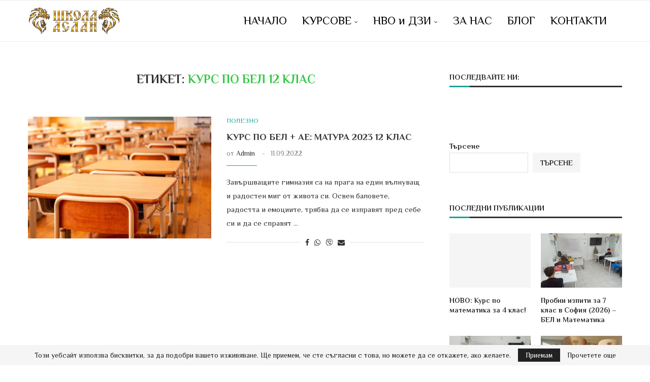

--- FILE ---
content_type: text/html; charset=UTF-8
request_url: https://aslan-edu.com/tag/%D0%BA%D1%83%D1%80%D1%81-%D0%BF%D0%BE-%D0%B1%D0%B5%D0%BB-12-%D0%BA%D0%BB%D0%B0%D1%81/
body_size: 21795
content:
<!DOCTYPE html>
<html lang="bg-BG" prefix="og: https://ogp.me/ns#">
<head>
    <meta charset="UTF-8">
    <meta http-equiv="X-UA-Compatible" content="IE=edge">
    <meta name="viewport" content="width=device-width, initial-scale=1">
    <link rel="profile" href="https://gmpg.org/xfn/11"/>
    <link rel="alternate" type="application/rss+xml" title="Подготовка за матура и НВО в София – Школа Аслан RSS Feed"
          href="https://aslan-edu.com/feed/"/>
    <link rel="alternate" type="application/atom+xml" title="Подготовка за матура и НВО в София – Школа Аслан Atom Feed"
          href="https://aslan-edu.com/feed/atom/"/>
    <link rel="pingback" href="https://aslan-edu.com/xmlrpc.php"/>
    <!--[if lt IE 9]>
	<script src="https://aslan-edu.com/wp-content/themes/soledad/js/html5.js"></script>
	<![endif]-->
	<!-- Google tag (gtag.js) consent mode dataLayer added by Site Kit -->
<script type="text/javascript" id="google_gtagjs-js-consent-mode-data-layer">
/* <![CDATA[ */
window.dataLayer = window.dataLayer || [];function gtag(){dataLayer.push(arguments);}
gtag('consent', 'default', {"ad_personalization":"denied","ad_storage":"denied","ad_user_data":"denied","analytics_storage":"denied","functionality_storage":"denied","security_storage":"denied","personalization_storage":"denied","region":["AT","BE","BG","CH","CY","CZ","DE","DK","EE","ES","FI","FR","GB","GR","HR","HU","IE","IS","IT","LI","LT","LU","LV","MT","NL","NO","PL","PT","RO","SE","SI","SK"],"wait_for_update":500});
window._googlesitekitConsentCategoryMap = {"statistics":["analytics_storage"],"marketing":["ad_storage","ad_user_data","ad_personalization"],"functional":["functionality_storage","security_storage"],"preferences":["personalization_storage"]};
window._googlesitekitConsents = {"ad_personalization":"denied","ad_storage":"denied","ad_user_data":"denied","analytics_storage":"denied","functionality_storage":"denied","security_storage":"denied","personalization_storage":"denied","region":["AT","BE","BG","CH","CY","CZ","DE","DK","EE","ES","FI","FR","GB","GR","HR","HU","IE","IS","IT","LI","LT","LU","LV","MT","NL","NO","PL","PT","RO","SE","SI","SK"],"wait_for_update":500};
/* ]]> */
</script>
<!-- End Google tag (gtag.js) consent mode dataLayer added by Site Kit -->

<!-- Search Engine Optimization by Rank Math PRO - https://rankmath.com/ -->
<title>курс по БЕЛ 12 клас Архиви - Подготовка за матура и НВО в София – Школа Аслан</title>
<link data-rocket-preload as="style" href="https://fonts.googleapis.com/css?family=Philosopher%3A300%2C300italic%2C400%2C400italic%2C500%2C500italic%2C600%2C600italic%2C700%2C700italic%2C800%2C800italic%26amp%3Bsubset%3Dlatin%2Ccyrillic%2Ccyrillic-ext%2Cgreek%2Cgreek-ext%2Clatin-ext%7CPhilosopher%3A100%2C100italic%2C200%2C200italic%2C300%2C300italic%2C400%2C400italic%2C500%2C500italic%2C600%2C600italic%2C700%2C700italic%2C800%2C800italic%2C900%2C900italic&#038;subset=cyrillic&#038;display=swap" rel="preload">
<link href="https://fonts.googleapis.com/css?family=Philosopher%3A300%2C300italic%2C400%2C400italic%2C500%2C500italic%2C600%2C600italic%2C700%2C700italic%2C800%2C800italic%26amp%3Bsubset%3Dlatin%2Ccyrillic%2Ccyrillic-ext%2Cgreek%2Cgreek-ext%2Clatin-ext%7CPhilosopher%3A100%2C100italic%2C200%2C200italic%2C300%2C300italic%2C400%2C400italic%2C500%2C500italic%2C600%2C600italic%2C700%2C700italic%2C800%2C800italic%2C900%2C900italic&#038;subset=cyrillic&#038;display=swap" media="print" onload="this.media=&#039;all&#039;" rel="stylesheet">
<noscript><link rel="stylesheet" href="https://fonts.googleapis.com/css?family=Philosopher%3A300%2C300italic%2C400%2C400italic%2C500%2C500italic%2C600%2C600italic%2C700%2C700italic%2C800%2C800italic%26amp%3Bsubset%3Dlatin%2Ccyrillic%2Ccyrillic-ext%2Cgreek%2Cgreek-ext%2Clatin-ext%7CPhilosopher%3A100%2C100italic%2C200%2C200italic%2C300%2C300italic%2C400%2C400italic%2C500%2C500italic%2C600%2C600italic%2C700%2C700italic%2C800%2C800italic%2C900%2C900italic&#038;subset=cyrillic&#038;display=swap"></noscript>
<meta name="robots" content="index, follow, max-snippet:-1, max-video-preview:-1, max-image-preview:large"/>
<link rel="canonical" href="https://aslan-edu.com/tag/%d0%ba%d1%83%d1%80%d1%81-%d0%bf%d0%be-%d0%b1%d0%b5%d0%bb-12-%d0%ba%d0%bb%d0%b0%d1%81/" />
<meta property="og:locale" content="bg_BG" />
<meta property="og:type" content="article" />
<meta property="og:title" content="курс по БЕЛ 12 клас Архиви - Подготовка за матура и НВО в София – Школа Аслан" />
<meta property="og:url" content="https://aslan-edu.com/tag/%d0%ba%d1%83%d1%80%d1%81-%d0%bf%d0%be-%d0%b1%d0%b5%d0%bb-12-%d0%ba%d0%bb%d0%b0%d1%81/" />
<meta property="og:site_name" content="Школа Аслан" />
<meta property="article:publisher" content="https://www.facebook.com/aslanedu" />
<meta property="og:image" content="https://aslan-edu.com/wp-content/uploads/2025/12/facebook_logo__cover_photo_940x352px.jpg" />
<meta property="og:image:secure_url" content="https://aslan-edu.com/wp-content/uploads/2025/12/facebook_logo__cover_photo_940x352px.jpg" />
<meta property="og:image:width" content="940" />
<meta property="og:image:height" content="352" />
<meta property="og:image:alt" content="social media logo Aslan" />
<meta property="og:image:type" content="image/jpeg" />
<meta name="twitter:card" content="summary_large_image" />
<meta name="twitter:title" content="курс по БЕЛ 12 клас Архиви - Подготовка за матура и НВО в София – Школа Аслан" />
<meta name="twitter:image" content="https://aslan-edu.com/wp-content/uploads/2025/12/facebook_logo__cover_photo_940x352px.jpg" />
<meta name="twitter:label1" content="Публикации" />
<meta name="twitter:data1" content="1" />
<script type="application/ld+json" class="rank-math-schema-pro">{"@context":"https://schema.org","@graph":[{"@type":"EducationalOrganization","@id":"https://aslan-edu.com/#organization","name":"\u0428\u043a\u043e\u043b\u0430 \u0410\u0441\u043b\u0430\u043d","url":"https://aslan-edu.com","sameAs":["https://www.facebook.com/aslanedu","https://www.instagram.com/aslanedu1/"],"logo":{"@type":"ImageObject","@id":"https://aslan-edu.com/#logo","url":"https://aslan-edu.com/wp-content/uploads/2025/12/101.png","contentUrl":"https://aslan-edu.com/wp-content/uploads/2025/12/101.png","caption":"\u0428\u043a\u043e\u043b\u0430 \u0410\u0441\u043b\u0430\u043d","inLanguage":"bg-BG","width":"277","height":"85"}},{"@type":"WebSite","@id":"https://aslan-edu.com/#website","url":"https://aslan-edu.com","name":"\u0428\u043a\u043e\u043b\u0430 \u0410\u0441\u043b\u0430\u043d","alternateName":"\u041e\u0431\u0440\u0430\u0437\u043e\u0432\u0430\u0442\u0435\u043b\u043d\u0430 \u0448\u043a\u043e\u043b\u0430 \u0410\u0441\u043b\u0430\u043d","publisher":{"@id":"https://aslan-edu.com/#organization"},"inLanguage":"bg-BG"},{"@type":"BreadcrumbList","@id":"https://aslan-edu.com/tag/%d0%ba%d1%83%d1%80%d1%81-%d0%bf%d0%be-%d0%b1%d0%b5%d0%bb-12-%d0%ba%d0%bb%d0%b0%d1%81/#breadcrumb","itemListElement":[{"@type":"ListItem","position":"1","item":{"@id":"https://aslan-edu.com","name":"\u041d\u0430\u0447\u0430\u043b\u043e"}},{"@type":"ListItem","position":"2","item":{"@id":"https://aslan-edu.com/tag/%d0%ba%d1%83%d1%80%d1%81-%d0%bf%d0%be-%d0%b1%d0%b5%d0%bb-12-%d0%ba%d0%bb%d0%b0%d1%81/","name":"\u043a\u0443\u0440\u0441 \u043f\u043e \u0411\u0415\u041b 12 \u043a\u043b\u0430\u0441"}}]},{"@type":"CollectionPage","@id":"https://aslan-edu.com/tag/%d0%ba%d1%83%d1%80%d1%81-%d0%bf%d0%be-%d0%b1%d0%b5%d0%bb-12-%d0%ba%d0%bb%d0%b0%d1%81/#webpage","url":"https://aslan-edu.com/tag/%d0%ba%d1%83%d1%80%d1%81-%d0%bf%d0%be-%d0%b1%d0%b5%d0%bb-12-%d0%ba%d0%bb%d0%b0%d1%81/","name":"\u043a\u0443\u0440\u0441 \u043f\u043e \u0411\u0415\u041b 12 \u043a\u043b\u0430\u0441 \u0410\u0440\u0445\u0438\u0432\u0438 - \u041f\u043e\u0434\u0433\u043e\u0442\u043e\u0432\u043a\u0430 \u0437\u0430 \u043c\u0430\u0442\u0443\u0440\u0430 \u0438 \u041d\u0412\u041e \u0432 \u0421\u043e\u0444\u0438\u044f \u2013 \u0428\u043a\u043e\u043b\u0430 \u0410\u0441\u043b\u0430\u043d","isPartOf":{"@id":"https://aslan-edu.com/#website"},"inLanguage":"bg-BG","breadcrumb":{"@id":"https://aslan-edu.com/tag/%d0%ba%d1%83%d1%80%d1%81-%d0%bf%d0%be-%d0%b1%d0%b5%d0%bb-12-%d0%ba%d0%bb%d0%b0%d1%81/#breadcrumb"}}]}</script>
<!-- /Rank Math WordPress SEO plugin -->

<link rel='dns-prefetch' href='//challenges.cloudflare.com' />
<link rel='dns-prefetch' href='//www.googletagmanager.com' />
<link rel='dns-prefetch' href='//fonts.googleapis.com' />
<link rel='dns-prefetch' href='//pagead2.googlesyndication.com' />
<link href='https://fonts.gstatic.com' crossorigin rel='preconnect' />
<style id='wp-img-auto-sizes-contain-inline-css' type='text/css'>
img:is([sizes=auto i],[sizes^="auto," i]){contain-intrinsic-size:3000px 1500px}
/*# sourceURL=wp-img-auto-sizes-contain-inline-css */
</style>
<link data-minify="1" rel='stylesheet' id='penci-folding-css' href='https://aslan-edu.com/wp-content/cache/min/1/wp-content/themes/soledad/inc/elementor/assets/css/fold.css?ver=1768557492' type='text/css' media='all' />
<style id='wp-emoji-styles-inline-css' type='text/css'>

	img.wp-smiley, img.emoji {
		display: inline !important;
		border: none !important;
		box-shadow: none !important;
		height: 1em !important;
		width: 1em !important;
		margin: 0 0.07em !important;
		vertical-align: -0.1em !important;
		background: none !important;
		padding: 0 !important;
	}
/*# sourceURL=wp-emoji-styles-inline-css */
</style>
<link rel='stylesheet' id='wp-block-library-css' href='https://aslan-edu.com/wp-includes/css/dist/block-library/style.min.css?ver=6.9' type='text/css' media='all' />
<style id='wp-block-library-theme-inline-css' type='text/css'>
.wp-block-audio :where(figcaption){color:#555;font-size:13px;text-align:center}.is-dark-theme .wp-block-audio :where(figcaption){color:#ffffffa6}.wp-block-audio{margin:0 0 1em}.wp-block-code{border:1px solid #ccc;border-radius:4px;font-family:Menlo,Consolas,monaco,monospace;padding:.8em 1em}.wp-block-embed :where(figcaption){color:#555;font-size:13px;text-align:center}.is-dark-theme .wp-block-embed :where(figcaption){color:#ffffffa6}.wp-block-embed{margin:0 0 1em}.blocks-gallery-caption{color:#555;font-size:13px;text-align:center}.is-dark-theme .blocks-gallery-caption{color:#ffffffa6}:root :where(.wp-block-image figcaption){color:#555;font-size:13px;text-align:center}.is-dark-theme :root :where(.wp-block-image figcaption){color:#ffffffa6}.wp-block-image{margin:0 0 1em}.wp-block-pullquote{border-bottom:4px solid;border-top:4px solid;color:currentColor;margin-bottom:1.75em}.wp-block-pullquote :where(cite),.wp-block-pullquote :where(footer),.wp-block-pullquote__citation{color:currentColor;font-size:.8125em;font-style:normal;text-transform:uppercase}.wp-block-quote{border-left:.25em solid;margin:0 0 1.75em;padding-left:1em}.wp-block-quote cite,.wp-block-quote footer{color:currentColor;font-size:.8125em;font-style:normal;position:relative}.wp-block-quote:where(.has-text-align-right){border-left:none;border-right:.25em solid;padding-left:0;padding-right:1em}.wp-block-quote:where(.has-text-align-center){border:none;padding-left:0}.wp-block-quote.is-large,.wp-block-quote.is-style-large,.wp-block-quote:where(.is-style-plain){border:none}.wp-block-search .wp-block-search__label{font-weight:700}.wp-block-search__button{border:1px solid #ccc;padding:.375em .625em}:where(.wp-block-group.has-background){padding:1.25em 2.375em}.wp-block-separator.has-css-opacity{opacity:.4}.wp-block-separator{border:none;border-bottom:2px solid;margin-left:auto;margin-right:auto}.wp-block-separator.has-alpha-channel-opacity{opacity:1}.wp-block-separator:not(.is-style-wide):not(.is-style-dots){width:100px}.wp-block-separator.has-background:not(.is-style-dots){border-bottom:none;height:1px}.wp-block-separator.has-background:not(.is-style-wide):not(.is-style-dots){height:2px}.wp-block-table{margin:0 0 1em}.wp-block-table td,.wp-block-table th{word-break:normal}.wp-block-table :where(figcaption){color:#555;font-size:13px;text-align:center}.is-dark-theme .wp-block-table :where(figcaption){color:#ffffffa6}.wp-block-video :where(figcaption){color:#555;font-size:13px;text-align:center}.is-dark-theme .wp-block-video :where(figcaption){color:#ffffffa6}.wp-block-video{margin:0 0 1em}:root :where(.wp-block-template-part.has-background){margin-bottom:0;margin-top:0;padding:1.25em 2.375em}
/*# sourceURL=/wp-includes/css/dist/block-library/theme.min.css */
</style>
<style id='classic-theme-styles-inline-css' type='text/css'>
/*! This file is auto-generated */
.wp-block-button__link{color:#fff;background-color:#32373c;border-radius:9999px;box-shadow:none;text-decoration:none;padding:calc(.667em + 2px) calc(1.333em + 2px);font-size:1.125em}.wp-block-file__button{background:#32373c;color:#fff;text-decoration:none}
/*# sourceURL=/wp-includes/css/classic-themes.min.css */
</style>
<style id='block-soledad-style-inline-css' type='text/css'>
.pchead-e-block{--pcborder-cl:#dedede;--pcaccent-cl:#6eb48c}.heading1-style-1>h1,.heading1-style-2>h1,.heading2-style-1>h2,.heading2-style-2>h2,.heading3-style-1>h3,.heading3-style-2>h3,.heading4-style-1>h4,.heading4-style-2>h4,.heading5-style-1>h5,.heading5-style-2>h5{padding-bottom:8px;border-bottom:1px solid var(--pcborder-cl);overflow:hidden}.heading1-style-2>h1,.heading2-style-2>h2,.heading3-style-2>h3,.heading4-style-2>h4,.heading5-style-2>h5{border-bottom-width:0;position:relative}.heading1-style-2>h1:before,.heading2-style-2>h2:before,.heading3-style-2>h3:before,.heading4-style-2>h4:before,.heading5-style-2>h5:before{content:'';width:50px;height:2px;bottom:0;left:0;z-index:2;background:var(--pcaccent-cl);position:absolute}.heading1-style-2>h1:after,.heading2-style-2>h2:after,.heading3-style-2>h3:after,.heading4-style-2>h4:after,.heading5-style-2>h5:after{content:'';width:100%;height:2px;bottom:0;left:20px;z-index:1;background:var(--pcborder-cl);position:absolute}.heading1-style-3>h1,.heading1-style-4>h1,.heading2-style-3>h2,.heading2-style-4>h2,.heading3-style-3>h3,.heading3-style-4>h3,.heading4-style-3>h4,.heading4-style-4>h4,.heading5-style-3>h5,.heading5-style-4>h5{position:relative;padding-left:20px}.heading1-style-3>h1:before,.heading1-style-4>h1:before,.heading2-style-3>h2:before,.heading2-style-4>h2:before,.heading3-style-3>h3:before,.heading3-style-4>h3:before,.heading4-style-3>h4:before,.heading4-style-4>h4:before,.heading5-style-3>h5:before,.heading5-style-4>h5:before{width:10px;height:100%;content:'';position:absolute;top:0;left:0;bottom:0;background:var(--pcaccent-cl)}.heading1-style-4>h1,.heading2-style-4>h2,.heading3-style-4>h3,.heading4-style-4>h4,.heading5-style-4>h5{padding:10px 20px;background:#f1f1f1}.heading1-style-5>h1,.heading2-style-5>h2,.heading3-style-5>h3,.heading4-style-5>h4,.heading5-style-5>h5{position:relative;z-index:1}.heading1-style-5>h1:before,.heading2-style-5>h2:before,.heading3-style-5>h3:before,.heading4-style-5>h4:before,.heading5-style-5>h5:before{content:"";position:absolute;left:0;bottom:0;width:200px;height:50%;transform:skew(-25deg) translateX(0);background:var(--pcaccent-cl);z-index:-1;opacity:.4}.heading1-style-6>h1,.heading2-style-6>h2,.heading3-style-6>h3,.heading4-style-6>h4,.heading5-style-6>h5{text-decoration:underline;text-underline-offset:2px;text-decoration-thickness:4px;text-decoration-color:var(--pcaccent-cl)}
/*# sourceURL=https://aslan-edu.com/wp-content/themes/soledad/inc/block/heading-styles/build/style.min.css */
</style>
<style id='global-styles-inline-css' type='text/css'>
:root{--wp--preset--aspect-ratio--square: 1;--wp--preset--aspect-ratio--4-3: 4/3;--wp--preset--aspect-ratio--3-4: 3/4;--wp--preset--aspect-ratio--3-2: 3/2;--wp--preset--aspect-ratio--2-3: 2/3;--wp--preset--aspect-ratio--16-9: 16/9;--wp--preset--aspect-ratio--9-16: 9/16;--wp--preset--color--black: #000000;--wp--preset--color--cyan-bluish-gray: #abb8c3;--wp--preset--color--white: #ffffff;--wp--preset--color--pale-pink: #f78da7;--wp--preset--color--vivid-red: #cf2e2e;--wp--preset--color--luminous-vivid-orange: #ff6900;--wp--preset--color--luminous-vivid-amber: #fcb900;--wp--preset--color--light-green-cyan: #7bdcb5;--wp--preset--color--vivid-green-cyan: #00d084;--wp--preset--color--pale-cyan-blue: #8ed1fc;--wp--preset--color--vivid-cyan-blue: #0693e3;--wp--preset--color--vivid-purple: #9b51e0;--wp--preset--gradient--vivid-cyan-blue-to-vivid-purple: linear-gradient(135deg,rgb(6,147,227) 0%,rgb(155,81,224) 100%);--wp--preset--gradient--light-green-cyan-to-vivid-green-cyan: linear-gradient(135deg,rgb(122,220,180) 0%,rgb(0,208,130) 100%);--wp--preset--gradient--luminous-vivid-amber-to-luminous-vivid-orange: linear-gradient(135deg,rgb(252,185,0) 0%,rgb(255,105,0) 100%);--wp--preset--gradient--luminous-vivid-orange-to-vivid-red: linear-gradient(135deg,rgb(255,105,0) 0%,rgb(207,46,46) 100%);--wp--preset--gradient--very-light-gray-to-cyan-bluish-gray: linear-gradient(135deg,rgb(238,238,238) 0%,rgb(169,184,195) 100%);--wp--preset--gradient--cool-to-warm-spectrum: linear-gradient(135deg,rgb(74,234,220) 0%,rgb(151,120,209) 20%,rgb(207,42,186) 40%,rgb(238,44,130) 60%,rgb(251,105,98) 80%,rgb(254,248,76) 100%);--wp--preset--gradient--blush-light-purple: linear-gradient(135deg,rgb(255,206,236) 0%,rgb(152,150,240) 100%);--wp--preset--gradient--blush-bordeaux: linear-gradient(135deg,rgb(254,205,165) 0%,rgb(254,45,45) 50%,rgb(107,0,62) 100%);--wp--preset--gradient--luminous-dusk: linear-gradient(135deg,rgb(255,203,112) 0%,rgb(199,81,192) 50%,rgb(65,88,208) 100%);--wp--preset--gradient--pale-ocean: linear-gradient(135deg,rgb(255,245,203) 0%,rgb(182,227,212) 50%,rgb(51,167,181) 100%);--wp--preset--gradient--electric-grass: linear-gradient(135deg,rgb(202,248,128) 0%,rgb(113,206,126) 100%);--wp--preset--gradient--midnight: linear-gradient(135deg,rgb(2,3,129) 0%,rgb(40,116,252) 100%);--wp--preset--font-size--small: 12px;--wp--preset--font-size--medium: 20px;--wp--preset--font-size--large: 32px;--wp--preset--font-size--x-large: 42px;--wp--preset--font-size--normal: 14px;--wp--preset--font-size--huge: 42px;--wp--preset--spacing--20: 0.44rem;--wp--preset--spacing--30: 0.67rem;--wp--preset--spacing--40: 1rem;--wp--preset--spacing--50: 1.5rem;--wp--preset--spacing--60: 2.25rem;--wp--preset--spacing--70: 3.38rem;--wp--preset--spacing--80: 5.06rem;--wp--preset--shadow--natural: 6px 6px 9px rgba(0, 0, 0, 0.2);--wp--preset--shadow--deep: 12px 12px 50px rgba(0, 0, 0, 0.4);--wp--preset--shadow--sharp: 6px 6px 0px rgba(0, 0, 0, 0.2);--wp--preset--shadow--outlined: 6px 6px 0px -3px rgb(255, 255, 255), 6px 6px rgb(0, 0, 0);--wp--preset--shadow--crisp: 6px 6px 0px rgb(0, 0, 0);}:where(.is-layout-flex){gap: 0.5em;}:where(.is-layout-grid){gap: 0.5em;}body .is-layout-flex{display: flex;}.is-layout-flex{flex-wrap: wrap;align-items: center;}.is-layout-flex > :is(*, div){margin: 0;}body .is-layout-grid{display: grid;}.is-layout-grid > :is(*, div){margin: 0;}:where(.wp-block-columns.is-layout-flex){gap: 2em;}:where(.wp-block-columns.is-layout-grid){gap: 2em;}:where(.wp-block-post-template.is-layout-flex){gap: 1.25em;}:where(.wp-block-post-template.is-layout-grid){gap: 1.25em;}.has-black-color{color: var(--wp--preset--color--black) !important;}.has-cyan-bluish-gray-color{color: var(--wp--preset--color--cyan-bluish-gray) !important;}.has-white-color{color: var(--wp--preset--color--white) !important;}.has-pale-pink-color{color: var(--wp--preset--color--pale-pink) !important;}.has-vivid-red-color{color: var(--wp--preset--color--vivid-red) !important;}.has-luminous-vivid-orange-color{color: var(--wp--preset--color--luminous-vivid-orange) !important;}.has-luminous-vivid-amber-color{color: var(--wp--preset--color--luminous-vivid-amber) !important;}.has-light-green-cyan-color{color: var(--wp--preset--color--light-green-cyan) !important;}.has-vivid-green-cyan-color{color: var(--wp--preset--color--vivid-green-cyan) !important;}.has-pale-cyan-blue-color{color: var(--wp--preset--color--pale-cyan-blue) !important;}.has-vivid-cyan-blue-color{color: var(--wp--preset--color--vivid-cyan-blue) !important;}.has-vivid-purple-color{color: var(--wp--preset--color--vivid-purple) !important;}.has-black-background-color{background-color: var(--wp--preset--color--black) !important;}.has-cyan-bluish-gray-background-color{background-color: var(--wp--preset--color--cyan-bluish-gray) !important;}.has-white-background-color{background-color: var(--wp--preset--color--white) !important;}.has-pale-pink-background-color{background-color: var(--wp--preset--color--pale-pink) !important;}.has-vivid-red-background-color{background-color: var(--wp--preset--color--vivid-red) !important;}.has-luminous-vivid-orange-background-color{background-color: var(--wp--preset--color--luminous-vivid-orange) !important;}.has-luminous-vivid-amber-background-color{background-color: var(--wp--preset--color--luminous-vivid-amber) !important;}.has-light-green-cyan-background-color{background-color: var(--wp--preset--color--light-green-cyan) !important;}.has-vivid-green-cyan-background-color{background-color: var(--wp--preset--color--vivid-green-cyan) !important;}.has-pale-cyan-blue-background-color{background-color: var(--wp--preset--color--pale-cyan-blue) !important;}.has-vivid-cyan-blue-background-color{background-color: var(--wp--preset--color--vivid-cyan-blue) !important;}.has-vivid-purple-background-color{background-color: var(--wp--preset--color--vivid-purple) !important;}.has-black-border-color{border-color: var(--wp--preset--color--black) !important;}.has-cyan-bluish-gray-border-color{border-color: var(--wp--preset--color--cyan-bluish-gray) !important;}.has-white-border-color{border-color: var(--wp--preset--color--white) !important;}.has-pale-pink-border-color{border-color: var(--wp--preset--color--pale-pink) !important;}.has-vivid-red-border-color{border-color: var(--wp--preset--color--vivid-red) !important;}.has-luminous-vivid-orange-border-color{border-color: var(--wp--preset--color--luminous-vivid-orange) !important;}.has-luminous-vivid-amber-border-color{border-color: var(--wp--preset--color--luminous-vivid-amber) !important;}.has-light-green-cyan-border-color{border-color: var(--wp--preset--color--light-green-cyan) !important;}.has-vivid-green-cyan-border-color{border-color: var(--wp--preset--color--vivid-green-cyan) !important;}.has-pale-cyan-blue-border-color{border-color: var(--wp--preset--color--pale-cyan-blue) !important;}.has-vivid-cyan-blue-border-color{border-color: var(--wp--preset--color--vivid-cyan-blue) !important;}.has-vivid-purple-border-color{border-color: var(--wp--preset--color--vivid-purple) !important;}.has-vivid-cyan-blue-to-vivid-purple-gradient-background{background: var(--wp--preset--gradient--vivid-cyan-blue-to-vivid-purple) !important;}.has-light-green-cyan-to-vivid-green-cyan-gradient-background{background: var(--wp--preset--gradient--light-green-cyan-to-vivid-green-cyan) !important;}.has-luminous-vivid-amber-to-luminous-vivid-orange-gradient-background{background: var(--wp--preset--gradient--luminous-vivid-amber-to-luminous-vivid-orange) !important;}.has-luminous-vivid-orange-to-vivid-red-gradient-background{background: var(--wp--preset--gradient--luminous-vivid-orange-to-vivid-red) !important;}.has-very-light-gray-to-cyan-bluish-gray-gradient-background{background: var(--wp--preset--gradient--very-light-gray-to-cyan-bluish-gray) !important;}.has-cool-to-warm-spectrum-gradient-background{background: var(--wp--preset--gradient--cool-to-warm-spectrum) !important;}.has-blush-light-purple-gradient-background{background: var(--wp--preset--gradient--blush-light-purple) !important;}.has-blush-bordeaux-gradient-background{background: var(--wp--preset--gradient--blush-bordeaux) !important;}.has-luminous-dusk-gradient-background{background: var(--wp--preset--gradient--luminous-dusk) !important;}.has-pale-ocean-gradient-background{background: var(--wp--preset--gradient--pale-ocean) !important;}.has-electric-grass-gradient-background{background: var(--wp--preset--gradient--electric-grass) !important;}.has-midnight-gradient-background{background: var(--wp--preset--gradient--midnight) !important;}.has-small-font-size{font-size: var(--wp--preset--font-size--small) !important;}.has-medium-font-size{font-size: var(--wp--preset--font-size--medium) !important;}.has-large-font-size{font-size: var(--wp--preset--font-size--large) !important;}.has-x-large-font-size{font-size: var(--wp--preset--font-size--x-large) !important;}
:where(.wp-block-post-template.is-layout-flex){gap: 1.25em;}:where(.wp-block-post-template.is-layout-grid){gap: 1.25em;}
:where(.wp-block-term-template.is-layout-flex){gap: 1.25em;}:where(.wp-block-term-template.is-layout-grid){gap: 1.25em;}
:where(.wp-block-columns.is-layout-flex){gap: 2em;}:where(.wp-block-columns.is-layout-grid){gap: 2em;}
:root :where(.wp-block-pullquote){font-size: 1.5em;line-height: 1.6;}
/*# sourceURL=global-styles-inline-css */
</style>

<link data-minify="1" rel='stylesheet' id='penci-main-style-css' href='https://aslan-edu.com/wp-content/cache/min/1/wp-content/themes/soledad/main.css?ver=1768557493' type='text/css' media='all' />
<link data-minify="1" rel='stylesheet' id='penci-swiper-bundle-css' href='https://aslan-edu.com/wp-content/cache/min/1/wp-content/themes/soledad/css/swiper-bundle.min.css?ver=1768557493' type='text/css' media='all' />
<link data-minify="1" rel='stylesheet' id='penci-font-awesomeold-css' href='https://aslan-edu.com/wp-content/cache/min/1/wp-content/themes/soledad/css/font-awesome.4.7.0.swap.min.css?ver=1768557493' type='text/css' media='all' />
<link data-minify="1" rel='stylesheet' id='penci_icon-css' href='https://aslan-edu.com/wp-content/cache/min/1/wp-content/themes/soledad/css/penci-icon.css?ver=1768557493' type='text/css' media='all' />
<link rel='stylesheet' id='penci_style-css' href='https://aslan-edu.com/wp-content/themes/soledad-child/style.css?ver=8.7.0' type='text/css' media='all' />
<link data-minify="1" rel='stylesheet' id='penci_social_counter-css' href='https://aslan-edu.com/wp-content/cache/min/1/wp-content/themes/soledad/css/social-counter.css?ver=1768557493' type='text/css' media='all' />
<link data-minify="1" rel='stylesheet' id='elementor-icons-css' href='https://aslan-edu.com/wp-content/cache/min/1/wp-content/plugins/elementor/assets/lib/eicons/css/elementor-icons.min.css?ver=1768557493' type='text/css' media='all' />
<link rel='stylesheet' id='elementor-frontend-css' href='https://aslan-edu.com/wp-content/plugins/elementor/assets/css/frontend.min.css?ver=3.34.1' type='text/css' media='all' />
<link rel='stylesheet' id='elementor-post-8-css' href='https://aslan-edu.com/wp-content/uploads/elementor/css/post-8.css?ver=1768557359' type='text/css' media='all' />
<link rel='stylesheet' id='penci-soledad-parent-style-css' href='https://aslan-edu.com/wp-content/themes/soledad/style.css?ver=6.9' type='text/css' media='all' />

<script type="text/javascript" src="https://aslan-edu.com/wp-includes/js/jquery/jquery.min.js?ver=3.7.1" id="jquery-core-js"></script>
<script type="text/javascript" src="https://aslan-edu.com/wp-includes/js/jquery/jquery-migrate.min.js?ver=3.4.1" id="jquery-migrate-js"></script>

<!-- Google tag (gtag.js) snippet added by Site Kit -->
<!-- Google Analytics snippet added by Site Kit -->
<script type="text/javascript" src="https://www.googletagmanager.com/gtag/js?id=G-66P9P6MRZM" id="google_gtagjs-js" async></script>
<script type="text/javascript" id="google_gtagjs-js-after">
/* <![CDATA[ */
window.dataLayer = window.dataLayer || [];function gtag(){dataLayer.push(arguments);}
gtag("set","linker",{"domains":["aslan-edu.com"]});
gtag("js", new Date());
gtag("set", "developer_id.dZTNiMT", true);
gtag("config", "G-66P9P6MRZM");
//# sourceURL=google_gtagjs-js-after
/* ]]> */
</script>
<link rel="https://api.w.org/" href="https://aslan-edu.com/wp-json/" /><link rel="alternate" title="JSON" type="application/json" href="https://aslan-edu.com/wp-json/wp/v2/tags/266" /><meta name="generator" content="Site Kit by Google 1.170.0" /><script type="application/ld+json">
{
  "@context": "https://schema.org",
  "@type": "EducationalOrganization",
  "name": "Школа Аслан",
  "url": "https://aslan-edu.com/",
  "logo": "https://aslan-edu.com/wp-content/uploads/2023/01/%D0%B0%D1%81%D0%BB%D0%B0%D0%BD.png",
  "telephone": "+359884902760",
  "employee": {
    "@type": "Person",
    "name": "Кремена Рикова",
    "jobTitle": "Преподавател по БЕЛ",
    "description": "Експерт с дългогодишен опит в подготовката за НВО и ДЗИ."
  },
  "address": {
    "@type": "PostalAddress",
    "streetAddress": "жк Полигона, блок 44",
    "addressLocality": "София",
    "postalCode": "1784",
    "addressCountry": "BG"
  },
  "areaServed": [
    { "@type": "City", "name": "София", "containsPlace": ["Лозенец", "Дружба 1-2", "Младост 1-4", "Мусагеница", "Дианабад", "Изток", "Изгрев", "Гео Милев", "Полигона", "Панчарево"] },
    { "@type": "City", "name": "Елин Пелин" },
    { "@type": "Village", "name": "Нови хан" },
    { "@type": "Village", "name": "Лозен" }
  ],
  "aggregateRating": {
    "@type": "AggregateRating",
    "ratingValue": "5.0",
    "reviewCount": "38"
  },
  "hasOfferCatalog": {
    "@type": "OfferCatalog",
    "name": "Курсове 2026/2027",
    "itemListElement": [
      {
        "@type": "Offer",
        "itemOffered": {
          "@type": "Course",
          "name": "БЕЛ, Математика и АЕ за НВО и ДЗИ 2026/2027",
          "description": "Присъствено обучение за София и онлайн за българи в чужбина (Европа, САЩ, Канада, Австралия).",
          "offers": [
            { "@type": "Offer", "areaServed": "BG", "description": "Присъствено" },
            { "@type": "Offer", "areaServed": ["Europe", "USA", "Canada", "Australia"], "description": "Онлайн", "location": { "@type": "VirtualLocation", "url": "https://aslan-edu.com/" } }
          ]
        }
      }
    ]
  }
}
</script><style id="penci-custom-style" type="text/css">body{ --pcbg-cl: #fff; --pctext-cl: #313131; --pcborder-cl: #dedede; --pcheading-cl: #313131; --pcmeta-cl: #888888; --pcaccent-cl: #6eb48c; --pcbody-font: 'PT Serif', serif; --pchead-font: 'Raleway', sans-serif; --pchead-wei: bold; --pcava_bdr:10px;--pcajs_fvw:470px;--pcajs_fvmw:220px; } .single.penci-body-single-style-5 #header, .single.penci-body-single-style-6 #header, .single.penci-body-single-style-10 #header, .single.penci-body-single-style-5 .pc-wrapbuilder-header, .single.penci-body-single-style-6 .pc-wrapbuilder-header, .single.penci-body-single-style-10 .pc-wrapbuilder-header { --pchd-mg: 40px; } .fluid-width-video-wrapper > div { position: absolute; left: 0; right: 0; top: 0; width: 100%; height: 100%; } .yt-video-place { position: relative; text-align: center; } .yt-video-place.embed-responsive .start-video { display: block; top: 0; left: 0; bottom: 0; right: 0; position: absolute; transform: none; } .yt-video-place.embed-responsive .start-video img { margin: 0; padding: 0; top: 50%; display: inline-block; position: absolute; left: 50%; transform: translate(-50%, -50%); width: 68px; height: auto; } .mfp-bg { top: 0; left: 0; width: 100%; height: 100%; z-index: 9999999; overflow: hidden; position: fixed; background: #0b0b0b; opacity: .8; filter: alpha(opacity=80) } .mfp-wrap { top: 0; left: 0; width: 100%; height: 100%; z-index: 9999999; position: fixed; outline: none !important; -webkit-backface-visibility: hidden } body { --pchead-font: 'Philosopher', sans-serif; } body { --pcbody-font: 'Philosopher', sans-serif; } p{ line-height: 1.8; } .header-slogan .header-slogan-text{ font-family: 'Philosopher', sans-serif; } #navigation .menu > li > a, #navigation ul.menu ul.sub-menu li > a, .navigation ul.menu ul.sub-menu li > a, .penci-menu-hbg .menu li a, #sidebar-nav .menu li a { font-family: 'Philosopher', sans-serif; font-weight: normal; } .penci-hide-tagupdated{ display: none !important; } body, .widget ul li a{ font-size: 15px; } .widget ul li, .widget ol li, .post-entry, p, .post-entry p { font-size: 15px; line-height: 1.8; } body { --pchead-wei: bold; } .featured-area.featured-style-42 .item-inner-content, .featured-style-41 .swiper-slide, .slider-40-wrapper .nav-thumb-creative .thumb-container:after,.penci-slider44-t-item:before,.penci-slider44-main-wrapper .item, .featured-area .penci-image-holder, .featured-area .penci-slider4-overlay, .featured-area .penci-slide-overlay .overlay-link, .featured-style-29 .featured-slider-overlay, .penci-slider38-overlay{ border-radius: ; -webkit-border-radius: ; } .penci-featured-content-right:before{ border-top-right-radius: ; border-bottom-right-radius: ; } .penci-flat-overlay .penci-slide-overlay .penci-mag-featured-content:before{ border-bottom-left-radius: ; border-bottom-right-radius: ; } .container-single .post-image{ border-radius: ; -webkit-border-radius: ; } .penci-mega-post-inner, .penci-mega-thumbnail .penci-image-holder{ border-radius: ; -webkit-border-radius: ; } .penci-magazine-slider .mag-item-1 .mag-meta-child span:after, .penci-magazine-slider .mag-meta-child span:after, .post-box-meta-single > span:before, .standard-top-meta > span:before, .penci-mag-featured-content .feat-meta > span:after, .penci-featured-content .feat-text .feat-meta > span:after, .featured-style-35 .featured-content-excerpt .feat-meta > span:after, .penci-post-box-meta .penci-box-meta span:after, .grid-post-box-meta span:after, .overlay-post-box-meta > div:after{ height: 1px; width: 5px; border: none; border-top: 1px solid; vertical-align: middle; } #navigation .menu > li > a, #navigation ul.menu ul.sub-menu li > a, .navigation ul.menu ul.sub-menu li > a, .penci-menu-hbg .menu li a, #sidebar-nav .menu li a, #navigation .penci-megamenu .penci-mega-child-categories a, .navigation .penci-megamenu .penci-mega-child-categories a{ font-weight: normal; } #header .inner-header .container { padding:40px 0; } @media only screen and (max-width: 479px){ .inner-header #logo img{ width: auto; height:200px; } } .error-404 .go-back-home a{ color: #1ba098; } .editor-styles-wrapper, body{ --pcaccent-cl: #36c947; } .penci-menuhbg-toggle:hover .lines-button:after, .penci-menuhbg-toggle:hover .penci-lines:before, .penci-menuhbg-toggle:hover .penci-lines:after,.tags-share-box.tags-share-box-s2 .post-share-plike,.penci-video_playlist .penci-playlist-title,.pencisc-column-2.penci-video_playlist .penci-video-nav .playlist-panel-item, .pencisc-column-1.penci-video_playlist .penci-video-nav .playlist-panel-item,.penci-video_playlist .penci-custom-scroll::-webkit-scrollbar-thumb, .pencisc-button, .post-entry .pencisc-button, .penci-dropcap-box, .penci-dropcap-circle, .penci-login-register input[type="submit"]:hover, .penci-ld .penci-ldin:before, .penci-ldspinner > div{ background: #36c947; } a, .post-entry .penci-portfolio-filter ul li a:hover, .penci-portfolio-filter ul li a:hover, .penci-portfolio-filter ul li.active a, .post-entry .penci-portfolio-filter ul li.active a, .penci-countdown .countdown-amount, .archive-box h1, .post-entry a, .container.penci-breadcrumb span a:hover,.container.penci-breadcrumb a:hover, .post-entry blockquote:before, .post-entry blockquote cite, .post-entry blockquote .author, .wpb_text_column blockquote:before, .wpb_text_column blockquote cite, .wpb_text_column blockquote .author, .penci-pagination a:hover, ul.penci-topbar-menu > li a:hover, div.penci-topbar-menu > ul > li a:hover, .penci-recipe-heading a.penci-recipe-print,.penci-review-metas .penci-review-btnbuy, .main-nav-social a:hover, .widget-social .remove-circle a:hover i, .penci-recipe-index .cat > a.penci-cat-name, #bbpress-forums li.bbp-body ul.forum li.bbp-forum-info a:hover, #bbpress-forums li.bbp-body ul.topic li.bbp-topic-title a:hover, #bbpress-forums li.bbp-body ul.forum li.bbp-forum-info .bbp-forum-content a, #bbpress-forums li.bbp-body ul.topic p.bbp-topic-meta a, #bbpress-forums .bbp-breadcrumb a:hover, #bbpress-forums .bbp-forum-freshness a:hover, #bbpress-forums .bbp-topic-freshness a:hover, #buddypress ul.item-list li div.item-title a, #buddypress ul.item-list li h4 a, #buddypress .activity-header a:first-child, #buddypress .comment-meta a:first-child, #buddypress .acomment-meta a:first-child, div.bbp-template-notice a:hover, .penci-menu-hbg .menu li a .indicator:hover, .penci-menu-hbg .menu li a:hover, #sidebar-nav .menu li a:hover, .penci-rlt-popup .rltpopup-meta .rltpopup-title:hover, .penci-video_playlist .penci-video-playlist-item .penci-video-title:hover, .penci_list_shortcode li:before, .penci-dropcap-box-outline, .penci-dropcap-circle-outline, .penci-dropcap-regular, .penci-dropcap-bold{ color: #36c947; } .penci-home-popular-post ul.slick-dots li button:hover, .penci-home-popular-post ul.slick-dots li.slick-active button, .post-entry blockquote .author span:after, .error-image:after, .error-404 .go-back-home a:after, .penci-header-signup-form, .woocommerce span.onsale, .woocommerce #respond input#submit:hover, .woocommerce a.button:hover, .woocommerce button.button:hover, .woocommerce input.button:hover, .woocommerce nav.woocommerce-pagination ul li span.current, .woocommerce div.product .entry-summary div[itemprop="description"]:before, .woocommerce div.product .entry-summary div[itemprop="description"] blockquote .author span:after, .woocommerce div.product .woocommerce-tabs #tab-description blockquote .author span:after, .woocommerce #respond input#submit.alt:hover, .woocommerce a.button.alt:hover, .woocommerce button.button.alt:hover, .woocommerce input.button.alt:hover, .pcheader-icon.shoping-cart-icon > a > span, #penci-demobar .buy-button, #penci-demobar .buy-button:hover, .penci-recipe-heading a.penci-recipe-print:hover,.penci-review-metas .penci-review-btnbuy:hover, .penci-review-process span, .penci-review-score-total, #navigation.menu-style-2 ul.menu ul.sub-menu:before, #navigation.menu-style-2 .menu ul ul.sub-menu:before, .penci-go-to-top-floating, .post-entry.blockquote-style-2 blockquote:before, #bbpress-forums #bbp-search-form .button, #bbpress-forums #bbp-search-form .button:hover, .wrapper-boxed .bbp-pagination-links span.current, #bbpress-forums #bbp_reply_submit:hover, #bbpress-forums #bbp_topic_submit:hover,#main .bbp-login-form .bbp-submit-wrapper button[type="submit"]:hover, #buddypress .dir-search input[type=submit], #buddypress .groups-members-search input[type=submit], #buddypress button:hover, #buddypress a.button:hover, #buddypress a.button:focus, #buddypress input[type=button]:hover, #buddypress input[type=reset]:hover, #buddypress ul.button-nav li a:hover, #buddypress ul.button-nav li.current a, #buddypress div.generic-button a:hover, #buddypress .comment-reply-link:hover, #buddypress input[type=submit]:hover, #buddypress div.pagination .pagination-links .current, #buddypress div.item-list-tabs ul li.selected a, #buddypress div.item-list-tabs ul li.current a, #buddypress div.item-list-tabs ul li a:hover, #buddypress table.notifications thead tr, #buddypress table.notifications-settings thead tr, #buddypress table.profile-settings thead tr, #buddypress table.profile-fields thead tr, #buddypress table.wp-profile-fields thead tr, #buddypress table.messages-notices thead tr, #buddypress table.forum thead tr, #buddypress input[type=submit] { background-color: #36c947; } .penci-pagination ul.page-numbers li span.current, #comments_pagination span { color: #fff; background: #36c947; border-color: #36c947; } .footer-instagram h4.footer-instagram-title > span:before, .woocommerce nav.woocommerce-pagination ul li span.current, .penci-pagination.penci-ajax-more a.penci-ajax-more-button:hover, .penci-recipe-heading a.penci-recipe-print:hover,.penci-review-metas .penci-review-btnbuy:hover, .home-featured-cat-content.style-14 .magcat-padding:before, .wrapper-boxed .bbp-pagination-links span.current, #buddypress .dir-search input[type=submit], #buddypress .groups-members-search input[type=submit], #buddypress button:hover, #buddypress a.button:hover, #buddypress a.button:focus, #buddypress input[type=button]:hover, #buddypress input[type=reset]:hover, #buddypress ul.button-nav li a:hover, #buddypress ul.button-nav li.current a, #buddypress div.generic-button a:hover, #buddypress .comment-reply-link:hover, #buddypress input[type=submit]:hover, #buddypress div.pagination .pagination-links .current, #buddypress input[type=submit], form.pc-searchform.penci-hbg-search-form input.search-input:hover, form.pc-searchform.penci-hbg-search-form input.search-input:focus, .penci-dropcap-box-outline, .penci-dropcap-circle-outline { border-color: #36c947; } .woocommerce .woocommerce-error, .woocommerce .woocommerce-info, .woocommerce .woocommerce-message { border-top-color: #36c947; } .penci-slider ol.penci-control-nav li a.penci-active, .penci-slider ol.penci-control-nav li a:hover, .penci-related-carousel .penci-owl-dot.active span, .penci-owl-carousel-slider .penci-owl-dot.active span{ border-color: #36c947; background-color: #36c947; } .woocommerce .woocommerce-message:before, .woocommerce form.checkout table.shop_table .order-total .amount, .woocommerce ul.products li.product .price ins, .woocommerce ul.products li.product .price, .woocommerce div.product p.price ins, .woocommerce div.product span.price ins, .woocommerce div.product p.price, .woocommerce div.product .entry-summary div[itemprop="description"] blockquote:before, .woocommerce div.product .woocommerce-tabs #tab-description blockquote:before, .woocommerce div.product .entry-summary div[itemprop="description"] blockquote cite, .woocommerce div.product .entry-summary div[itemprop="description"] blockquote .author, .woocommerce div.product .woocommerce-tabs #tab-description blockquote cite, .woocommerce div.product .woocommerce-tabs #tab-description blockquote .author, .woocommerce div.product .product_meta > span a:hover, .woocommerce div.product .woocommerce-tabs ul.tabs li.active, .woocommerce ul.cart_list li .amount, .woocommerce ul.product_list_widget li .amount, .woocommerce table.shop_table td.product-name a:hover, .woocommerce table.shop_table td.product-price span, .woocommerce table.shop_table td.product-subtotal span, .woocommerce-cart .cart-collaterals .cart_totals table td .amount, .woocommerce .woocommerce-info:before, .woocommerce div.product span.price, .penci-container-inside.penci-breadcrumb span a:hover,.penci-container-inside.penci-breadcrumb a:hover { color: #36c947; } .standard-content .penci-more-link.penci-more-link-button a.more-link, .penci-readmore-btn.penci-btn-make-button a, .penci-featured-cat-seemore.penci-btn-make-button a{ background-color: #36c947; color: #fff; } .penci-vernav-toggle:before{ border-top-color: #36c947; color: #fff; } ul.penci-topbar-menu > li a:hover, div.penci-topbar-menu > ul > li a:hover { color: #ffffff; } #penci-login-popup:before{ opacity: ; } #header .inner-header { background-color: #ffffff; background-image: none; } #navigation, .show-search { background: #ffffff; } @media only screen and (min-width: 960px){ #navigation.header-11 > .container { background: #ffffff; }} .navigation .menu > li > a, .navigation .menu .sub-menu li a, #navigation .menu > li > a, #navigation .menu .sub-menu li a { color: #000000; } .navigation .menu > li > a:hover, .navigation .menu li.current-menu-item > a, .navigation .menu > li.current_page_item > a, .navigation .menu > li:hover > a, .navigation .menu > li.current-menu-ancestor > a, .navigation .menu > li.current-menu-item > a, .navigation .menu .sub-menu li a:hover, .navigation .menu .sub-menu li.current-menu-item > a, .navigation .sub-menu li:hover > a, #navigation .menu > li > a:hover, #navigation .menu li.current-menu-item > a, #navigation .menu > li.current_page_item > a, #navigation .menu > li:hover > a, #navigation .menu > li.current-menu-ancestor > a, #navigation .menu > li.current-menu-item > a, #navigation .menu .sub-menu li a:hover, #navigation .menu .sub-menu li.current-menu-item > a, #navigation .sub-menu li:hover > a { color: #1ba098; } .navigation ul.menu > li > a:before, .navigation .menu > ul > li > a:before, #navigation ul.menu > li > a:before, #navigation .menu > ul > li > a:before { background: #1ba098; } .navigation.menu-item-padding .menu > li > a:hover, .navigation.menu-item-padding .menu > li:hover > a, .navigation.menu-item-padding .menu > li.current-menu-item > a, .navigation.menu-item-padding .menu > li.current_page_item > a, .navigation.menu-item-padding .menu > li.current-menu-ancestor > a, .navigation.menu-item-padding .menu > li.current-menu-item > a, #navigation.menu-item-padding .menu > li > a:hover, #navigation.menu-item-padding .menu > li:hover > a, #navigation.menu-item-padding .menu > li.current-menu-item > a, #navigation.menu-item-padding .menu > li.current_page_item > a, #navigation.menu-item-padding .menu > li.current-menu-ancestor > a, #navigation.menu-item-padding .menu > li.current-menu-item > a { background-color: #ffffff; } .navigation .menu ul.sub-menu li .pcmis-2 .penci-mega-post a:hover, .navigation .penci-megamenu .penci-mega-child-categories a.cat-active, .navigation .menu .penci-megamenu .penci-mega-child-categories a:hover, .navigation .menu .penci-megamenu .penci-mega-latest-posts .penci-mega-post a:hover, #navigation .menu ul.sub-menu li .pcmis-2 .penci-mega-post a:hover, #navigation .penci-megamenu .penci-mega-child-categories a.cat-active, #navigation .menu .penci-megamenu .penci-mega-child-categories a:hover, #navigation .menu .penci-megamenu .penci-mega-latest-posts .penci-mega-post a:hover { color: #1ba098; } #navigation .penci-megamenu .penci-mega-thumbnail .mega-cat-name { background: #1ba098; } .pcheader-icon .search-click{ font-size: 14px; } #navigation .menu > li > a, #navigation ul.menu ul.sub-menu li > a, .navigation ul.menu ul.sub-menu li > a, #navigation .penci-megamenu .penci-mega-child-categories a, .navigation .penci-megamenu .penci-mega-child-categories a{ text-transform: none; } #navigation .penci-megamenu .post-mega-title a{ text-transform: uppercase; } #navigation ul.menu > li > a, #navigation .menu > ul > li > a { font-size: 22px; } #navigation ul.menu ul.sub-menu li > a, #navigation .penci-megamenu .penci-mega-child-categories a, #navigation .penci-megamenu .post-mega-title a, #navigation .menu ul ul.sub-menu li a { font-size: 12px; } .header-slogan .header-slogan-text { color: #ffffff; } .header-slogan .header-slogan-text:before, .header-slogan .header-slogan-text:after { background: #ffffff; } #navigation .menu .sub-menu li a:hover, #navigation .menu .sub-menu li.current-menu-item > a, #navigation .sub-menu li:hover > a { color: #1ba098; } #navigation.menu-style-2 ul.menu ul.sub-menu:before, #navigation.menu-style-2 .menu ul ul.sub-menu:before { background-color: #1ba098; } .penci-header-signup-form { padding-top: px; padding-bottom: px; } .header-social a i, .main-nav-social a { color: #000000; } .header-social a:hover i, .main-nav-social a:hover, .penci-menuhbg-toggle:hover .lines-button:after, .penci-menuhbg-toggle:hover .penci-lines:before, .penci-menuhbg-toggle:hover .penci-lines:after { color: #1ba098; } #sidebar-nav .menu li a:hover, .header-social.sidebar-nav-social a:hover i, #sidebar-nav .menu li a .indicator:hover, #sidebar-nav .menu .sub-menu li a .indicator:hover{ color: #1ba098; } #sidebar-nav-logo:before{ background-color: #1ba098; } .penci-slide-overlay .overlay-link, .penci-slider38-overlay, .penci-flat-overlay .penci-slide-overlay .penci-mag-featured-content:before, .slider-40-wrapper .list-slider-creative .item-slider-creative .img-container:before { opacity: ; } .penci-item-mag:hover .penci-slide-overlay .overlay-link, .featured-style-38 .item:hover .penci-slider38-overlay, .penci-flat-overlay .penci-item-mag:hover .penci-slide-overlay .penci-mag-featured-content:before { opacity: ; } .penci-featured-content .featured-slider-overlay { opacity: ; } .slider-40-wrapper .list-slider-creative .item-slider-creative:hover .img-container:before { opacity:; } .featured-style-29 .featured-slider-overlay { opacity: ; } .penci-featured-infor .cat a.penci-cat-name, .penci-grid .cat a.penci-cat-name, .penci-masonry .cat a.penci-cat-name, .penci-featured-infor .cat a.penci-cat-name { color: #1ba098; } .penci-featured-infor .cat a.penci-cat-name:after, .penci-grid .cat a.penci-cat-name:after, .penci-masonry .cat a.penci-cat-name:after, .penci-featured-infor .cat a.penci-cat-name:after{ border-color: #1ba098; } .penci-post-share-box a.liked, .penci-post-share-box a:hover { color: #1ba098; } .overlay-post-box-meta .overlay-share a:hover, .overlay-author a:hover, .penci-grid .standard-content-special .format-post-box .dt-special a:hover, .grid-post-box-meta span a:hover, .grid-post-box-meta span a.comment-link:hover, .penci-grid .standard-content-special .author-quote span, .penci-grid .standard-content-special .format-post-box .post-format-icon i, .grid-mixed .penci-post-box-meta .penci-box-meta a:hover { color: #1ba098; } .penci-grid .standard-content-special .author-quote span:before, .penci-grid .standard-content-special .author-quote span:after, .grid-header-box:after, .list-post .header-list-style:after { background-color: #1ba098; } .penci-grid .post-box-meta span:after, .penci-masonry .post-box-meta span:after { border-color: #1ba098; } .penci-readmore-btn.penci-btn-make-button a{ background-color: #1ba098; color: #fff; } .penci-grid li.typography-style .overlay-typography { opacity: ; } .penci-grid li.typography-style:hover .overlay-typography { opacity: ; } .penci-grid li.typography-style .item .main-typography h2 a:hover { color: #1ba098; } .penci-grid li.typography-style .grid-post-box-meta span a:hover { color: #1ba098; } .overlay-header-box .cat > a.penci-cat-name:hover { color: #1ba098; } .penci-sidebar-content .penci-border-arrow .inner-arrow { font-size: 15px; } .penci-sidebar-content.style-7 .penci-border-arrow .inner-arrow:before, .penci-sidebar-content.style-9 .penci-border-arrow .inner-arrow:before { background-color: #1ba098; } .penci-video_playlist .penci-video-playlist-item .penci-video-title:hover,.widget ul.side-newsfeed li .side-item .side-item-text h4 a:hover, .widget a:hover, .penci-sidebar-content .widget-social a:hover span, .widget-social a:hover span, .penci-tweets-widget-content .icon-tweets, .penci-tweets-widget-content .tweet-intents a, .penci-tweets-widget-content .tweet-intents span:after, .widget-social.remove-circle a:hover i , #wp-calendar tbody td a:hover, .penci-video_playlist .penci-video-playlist-item .penci-video-title:hover, .widget ul.side-newsfeed li .side-item .side-item-text .side-item-meta a:hover{ color: #1ba098; } .widget .tagcloud a:hover, .widget-social a:hover i, .widget input[type="submit"]:hover,.penci-user-logged-in .penci-user-action-links a:hover,.penci-button:hover, .widget button[type="submit"]:hover { color: #fff; background-color: #1ba098; border-color: #1ba098; } .about-widget .about-me-heading:before { border-color: #1ba098; } .penci-tweets-widget-content .tweet-intents-inner:before, .penci-tweets-widget-content .tweet-intents-inner:after, .pencisc-column-1.penci-video_playlist .penci-video-nav .playlist-panel-item, .penci-video_playlist .penci-custom-scroll::-webkit-scrollbar-thumb, .penci-video_playlist .penci-playlist-title { background-color: #1ba098; } .penci-owl-carousel.penci-tweets-slider .penci-owl-dots .penci-owl-dot.active span, .penci-owl-carousel.penci-tweets-slider .penci-owl-dots .penci-owl-dot:hover span { border-color: #1ba098; background-color: #1ba098; } #footer-copyright * { font-style: normal; } .footer-widget-wrapper .penci-tweets-widget-content .icon-tweets, .footer-widget-wrapper .penci-tweets-widget-content .tweet-intents a, .footer-widget-wrapper .penci-tweets-widget-content .tweet-intents span:after, .footer-widget-wrapper .widget ul.side-newsfeed li .side-item .side-item-text h4 a:hover, .footer-widget-wrapper .widget a:hover, .footer-widget-wrapper .widget-social a:hover span, .footer-widget-wrapper a:hover, .footer-widget-wrapper .widget-social.remove-circle a:hover i, .footer-widget-wrapper .widget ul.side-newsfeed li .side-item .side-item-text .side-item-meta a:hover{ color: #1ba098; } .footer-widget-wrapper .widget .tagcloud a:hover, .footer-widget-wrapper .widget-social a:hover i, .footer-widget-wrapper .mc4wp-form input[type="submit"]:hover, .footer-widget-wrapper .widget input[type="submit"]:hover,.footer-widget-wrapper .penci-user-logged-in .penci-user-action-links a:hover, .footer-widget-wrapper .widget button[type="submit"]:hover { color: #fff; background-color: #1ba098; border-color: #1ba098; } .footer-widget-wrapper .about-widget .about-me-heading:before { border-color: #1ba098; } .footer-widget-wrapper .penci-tweets-widget-content .tweet-intents-inner:before, .footer-widget-wrapper .penci-tweets-widget-content .tweet-intents-inner:after { background-color: #1ba098; } .footer-widget-wrapper .penci-owl-carousel.penci-tweets-slider .penci-owl-dots .penci-owl-dot.active span, .footer-widget-wrapper .penci-owl-carousel.penci-tweets-slider .penci-owl-dots .penci-owl-dot:hover span { border-color: #1ba098; background: #1ba098; } ul.footer-socials li a:hover i { background-color: #1ba098; border-color: #1ba098; } ul.footer-socials li a:hover span { color: #1ba098; } .footer-socials-section, .penci-footer-social-moved{ border-color: #212121; } #footer-section, .penci-footer-social-moved{ background-color: #111111; } #footer-section .footer-menu li a:hover { color: #1ba098; } .penci-go-to-top-floating { background-color: #1ba098; } #footer-section a { color: #1ba098; } .comment-content a, .container-single .post-entry a, .container-single .format-post-box .dt-special a:hover, .container-single .author-quote span, .container-single .author-post span a:hover, .post-entry blockquote:before, .post-entry blockquote cite, .post-entry blockquote .author, .wpb_text_column blockquote:before, .wpb_text_column blockquote cite, .wpb_text_column blockquote .author, .post-pagination a:hover, .author-content h5 a:hover, .author-content .author-social:hover, .item-related h3 a:hover, .container-single .format-post-box .post-format-icon i, .container.penci-breadcrumb.single-breadcrumb span a:hover,.container.penci-breadcrumb.single-breadcrumb a:hover, .penci_list_shortcode li:before, .penci-dropcap-box-outline, .penci-dropcap-circle-outline, .penci-dropcap-regular, .penci-dropcap-bold, .header-standard .post-box-meta-single .author-post span a:hover{ color: #1ba098; } .container-single .standard-content-special .format-post-box, ul.slick-dots li button:hover, ul.slick-dots li.slick-active button, .penci-dropcap-box-outline, .penci-dropcap-circle-outline { border-color: #1ba098; } ul.slick-dots li button:hover, ul.slick-dots li.slick-active button, #respond h3.comment-reply-title span:before, #respond h3.comment-reply-title span:after, .post-box-title:before, .post-box-title:after, .container-single .author-quote span:before, .container-single .author-quote span:after, .post-entry blockquote .author span:after, .post-entry blockquote .author span:before, .post-entry ul li:before, #respond #submit:hover, div.wpforms-container .wpforms-form.wpforms-form input[type=submit]:hover, div.wpforms-container .wpforms-form.wpforms-form button[type=submit]:hover, div.wpforms-container .wpforms-form.wpforms-form .wpforms-page-button:hover, .wpcf7 input[type="submit"]:hover, .widget_wysija input[type="submit"]:hover, .post-entry.blockquote-style-2 blockquote:before,.tags-share-box.tags-share-box-s2 .post-share-plike, .penci-dropcap-box, .penci-dropcap-circle, .penci-ldspinner > div{ background-color: #1ba098; } .container-single .post-entry .post-tags a:hover { color: #fff; border-color: #1ba098; background-color: #1ba098; } .container-single .penci-standard-cat .cat > a.penci-cat-name { color: #1ba098; } .container-single .penci-standard-cat .cat:before, .container-single .penci-standard-cat .cat:after { background-color: #1ba098; } .container-single .single-post-title { text-transform: none; } .post-entry h6, .wpb_text_column h6, .elementor-text-editor h6, .woocommerce .page-description h6{font-size:14px;} .post-entry, .post-entry p, .wpb_text_column p, .woocommerce .page-description p{font-size:18px;} .post-box-meta-single, .tags-share-box .single-comment-o{ font-size: 14px; } .container-single .single-post-title { } .header-standard-wrapper, .penci-author-img-wrapper .author{justify-content: start;} .penci-body-single-style-16 .container.penci-breadcrumb, .penci-body-single-style-11 .penci-breadcrumb, .penci-body-single-style-12 .penci-breadcrumb, .penci-body-single-style-14 .penci-breadcrumb, .penci-body-single-style-16 .penci-breadcrumb, .penci-body-single-style-17 .penci-breadcrumb, .penci-body-single-style-18 .penci-breadcrumb, .penci-body-single-style-19 .penci-breadcrumb, .penci-body-single-style-22 .container.penci-breadcrumb, .penci-body-single-style-22 .container-single .header-standard, .penci-body-single-style-22 .container-single .post-box-meta-single, .penci-single-style-12 .container.penci-breadcrumb, .penci-body-single-style-11 .container.penci-breadcrumb, .penci-single-style-21 .single-breadcrumb,.penci-single-style-6 .single-breadcrumb, .penci-single-style-5 .single-breadcrumb, .penci-single-style-4 .single-breadcrumb, .penci-single-style-3 .single-breadcrumb, .penci-single-style-9 .single-breadcrumb, .penci-single-style-7 .single-breadcrumb{ text-align: left; } .penci-single-style-12 .container.penci-breadcrumb, .penci-body-single-style-11 .container.penci-breadcrumb, .container-single .header-standard, .container-single .post-box-meta-single { text-align: left; } .rtl .container-single .header-standard,.rtl .container-single .post-box-meta-single { text-align: right; } .container-single .post-pagination h5 { text-transform: none; } #respond h3.comment-reply-title span:before, #respond h3.comment-reply-title span:after, .post-box-title:before, .post-box-title:after { content: none; display: none; } .container-single .item-related h3 a { text-transform: none; } .container-single .post-share a:hover, .container-single .post-share a.liked, .page-share .post-share a:hover { color: #1ba098; } .tags-share-box.tags-share-box-2_3 .post-share .count-number-like, .post-share .count-number-like { color: #1ba098; } .penci-single-smaller-width { max-width: 780px; } .post-entry a, .container-single .post-entry a{ color: #1ba098; } .penci-rlt-popup .rltpopup-meta .rltpopup-title:hover{ color: #1ba098; } .home-featured-cat-content .mag-photo .mag-overlay-photo { opacity: ; } .home-featured-cat-content .mag-photo:hover .mag-overlay-photo { opacity: ; } .inner-item-portfolio:hover .penci-portfolio-thumbnail a:after { opacity: ; } .post-type-archive-tribe_events #header, .single-tribe_events #header{ display: none; } .penci-block-vc .penci-border-arrow .inner-arrow { font-size: 15px; } .penci-block-vc .style-7.penci-border-arrow .inner-arrow:before, .penci-block-vc.style-9 .penci-border-arrow .inner-arrow:before { background-color: #1ba098; } body { --pcdm_btnbg: rgba(0, 0, 0, .1); --pcdm_btnd: #666; --pcdm_btndbg: #fff; --pcdm_btnn: var(--pctext-cl); --pcdm_btnnbg: var(--pcbg-cl); } body.pcdm-enable { --pcbg-cl: #000000; --pcbg-l-cl: #1a1a1a; --pcbg-d-cl: #000000; --pctext-cl: #fff; --pcborder-cl: #313131; --pcborders-cl: #3c3c3c; --pcheading-cl: rgba(255,255,255,0.9); --pcmeta-cl: #999999; --pcl-cl: #fff; --pclh-cl: #36c947; --pcaccent-cl: #36c947; background-color: var(--pcbg-cl); color: var(--pctext-cl); } body.pcdark-df.pcdm-enable.pclight-mode { --pcbg-cl: #fff; --pctext-cl: #313131; --pcborder-cl: #dedede; --pcheading-cl: #313131; --pcmeta-cl: #888888; --pcaccent-cl: #36c947; }</style>        <link rel="shortcut icon" href="https://aslan-edu.com/wp-content/uploads/2022/01/fav_icon.png"
              type="image/x-icon"/>
        <link rel="apple-touch-icon" sizes="180x180" href="https://aslan-edu.com/wp-content/uploads/2022/01/fav_icon.png">
	<script>
var penciBlocksArray=[];
var portfolioDataJs = portfolioDataJs || [];var PENCILOCALCACHE = {};
		(function () {
				"use strict";
		
				PENCILOCALCACHE = {
					data: {},
					remove: function ( ajaxFilterItem ) {
						delete PENCILOCALCACHE.data[ajaxFilterItem];
					},
					exist: function ( ajaxFilterItem ) {
						return PENCILOCALCACHE.data.hasOwnProperty( ajaxFilterItem ) && PENCILOCALCACHE.data[ajaxFilterItem] !== null;
					},
					get: function ( ajaxFilterItem ) {
						return PENCILOCALCACHE.data[ajaxFilterItem];
					},
					set: function ( ajaxFilterItem, cachedData ) {
						PENCILOCALCACHE.remove( ajaxFilterItem );
						PENCILOCALCACHE.data[ajaxFilterItem] = cachedData;
					}
				};
			}
		)();function penciBlock() {
		    this.atts_json = '';
		    this.content = '';
		}</script>
<script type="application/ld+json">{
    "@context": "https:\/\/schema.org\/",
    "@type": "organization",
    "@id": "#organization",
    "logo": {
        "@type": "ImageObject",
        "url": "https:\/\/aslan-edu.com\/wp-content\/uploads\/2023\/01\/\u0430\u0441\u043b\u0430\u043d.png"
    },
    "url": "https:\/\/aslan-edu.com\/",
    "name": "\u041f\u043e\u0434\u0433\u043e\u0442\u043e\u0432\u043a\u0430 \u0437\u0430 \u043c\u0430\u0442\u0443\u0440\u0430 \u0438 \u041d\u0412\u041e \u0432 \u0421\u043e\u0444\u0438\u044f \u2013 \u0428\u043a\u043e\u043b\u0430 \u0410\u0441\u043b\u0430\u043d",
    "description": "\u041a\u0443\u0440\u0441\u043e\u0432\u0435 \u043f\u043e \u0411\u0415\u041b, \u0410\u0415 \u0438 \u041c\u0430\u0442\u0435\u043c\u0430\u0442\u0438\u043a\u0430 \u0437\u0430 7. \u0438 12. \u043a\u043b\u0430\u0441 | \u0428\u043a\u043e\u043b\u0430 \u0410\u0441\u043b\u0430\u043d"
}</script><script type="application/ld+json">{
    "@context": "https:\/\/schema.org\/",
    "@type": "WebSite",
    "name": "\u041f\u043e\u0434\u0433\u043e\u0442\u043e\u0432\u043a\u0430 \u0437\u0430 \u043c\u0430\u0442\u0443\u0440\u0430 \u0438 \u041d\u0412\u041e \u0432 \u0421\u043e\u0444\u0438\u044f \u2013 \u0428\u043a\u043e\u043b\u0430 \u0410\u0441\u043b\u0430\u043d",
    "alternateName": "\u041a\u0443\u0440\u0441\u043e\u0432\u0435 \u043f\u043e \u0411\u0415\u041b, \u0410\u0415 \u0438 \u041c\u0430\u0442\u0435\u043c\u0430\u0442\u0438\u043a\u0430 \u0437\u0430 7. \u0438 12. \u043a\u043b\u0430\u0441 | \u0428\u043a\u043e\u043b\u0430 \u0410\u0441\u043b\u0430\u043d",
    "url": "https:\/\/aslan-edu.com\/"
}</script><script type="application/ld+json">{
    "@context": "https:\/\/schema.org\/",
    "@type": "BreadcrumbList",
    "itemListElement": [
        {
            "@type": "ListItem",
            "position": 1,
            "item": {
                "@id": "https:\/\/aslan-edu.com",
                "name": "\u041d\u0430\u0447\u0430\u043b\u043e"
            }
        },
        {
            "@type": "ListItem",
            "position": 2,
            "item": {
                "@id": "https:\/\/aslan-edu.com\/tag\/%d0%ba%d1%83%d1%80%d1%81-%d0%bf%d0%be-%d0%b1%d0%b5%d0%bb-12-%d0%ba%d0%bb%d0%b0%d1%81\/",
                "name": "\u043a\u0443\u0440\u0441 \u043f\u043e \u0411\u0415\u041b 12 \u043a\u043b\u0430\u0441"
            }
        }
    ]
}</script>
<!-- Google AdSense meta tags added by Site Kit -->
<meta name="google-adsense-platform-account" content="ca-host-pub-2644536267352236">
<meta name="google-adsense-platform-domain" content="sitekit.withgoogle.com">
<!-- End Google AdSense meta tags added by Site Kit -->
<meta name="generator" content="Elementor 3.34.1; features: additional_custom_breakpoints; settings: css_print_method-external, google_font-enabled, font_display-auto">
			<style>
				.e-con.e-parent:nth-of-type(n+4):not(.e-lazyloaded):not(.e-no-lazyload),
				.e-con.e-parent:nth-of-type(n+4):not(.e-lazyloaded):not(.e-no-lazyload) * {
					background-image: none !important;
				}
				@media screen and (max-height: 1024px) {
					.e-con.e-parent:nth-of-type(n+3):not(.e-lazyloaded):not(.e-no-lazyload),
					.e-con.e-parent:nth-of-type(n+3):not(.e-lazyloaded):not(.e-no-lazyload) * {
						background-image: none !important;
					}
				}
				@media screen and (max-height: 640px) {
					.e-con.e-parent:nth-of-type(n+2):not(.e-lazyloaded):not(.e-no-lazyload),
					.e-con.e-parent:nth-of-type(n+2):not(.e-lazyloaded):not(.e-no-lazyload) * {
						background-image: none !important;
					}
				}
			</style>
			
<!-- Google AdSense snippet added by Site Kit -->
<script type="text/javascript" async="async" src="https://pagead2.googlesyndication.com/pagead/js/adsbygoogle.js?client=ca-pub-1211416742779365&amp;host=ca-host-pub-2644536267352236" crossorigin="anonymous"></script>

<!-- End Google AdSense snippet added by Site Kit -->
<meta name="generator" content="AccelerateWP 3.20.0.3-1.1-32" data-wpr-features="wpr_minify_js wpr_minify_css wpr_desktop" /></head>

<body class="archive tag tag----12- tag-266 wp-theme-soledad wp-child-theme-soledad-child airplane-mode-disabled airplane-mode-no-qm penci-disable-desc-collapse soledad-ver-8-7-0 pclight-mode pcmn-drdw-style-slide_down pchds-default elementor-default elementor-kit-8">
<div data-rocket-location-hash="e9f618d9e8221950df776cd74bcdabdf" id="soledad_wrapper" class="wrapper-boxed header-style-header-6 penci-hlogo-center header-search-style-default">
	<div data-rocket-location-hash="a4a740a1f7d39ea01bca8d3e485e6261" class="penci-header-wrap"><header data-rocket-location-hash="9c311f56bb9c7782007fd1959798134f" id="header" class="header-header-6 has-bottom-line" itemscope="itemscope" itemtype="https://schema.org/WPHeader">
							<nav id="navigation" class="header-layout-bottom header-6 menu-style-1" role="navigation" itemscope itemtype="https://schema.org/SiteNavigationElement">
            <div data-rocket-location-hash="04b24f2a01e05ca636ff58e62299aa1e" class="container">
                <div class="button-menu-mobile header-6"><svg width=18px height=18px viewBox="0 0 512 384" version=1.1 xmlns=http://www.w3.org/2000/svg xmlns:xlink=http://www.w3.org/1999/xlink><g stroke=none stroke-width=1 fill-rule=evenodd><g transform="translate(0.000000, 0.250080)"><rect x=0 y=0 width=512 height=62></rect><rect x=0 y=161 width=512 height=62></rect><rect x=0 y=321 width=512 height=62></rect></g></g></svg></div>
				<div id="logo">
	    <a href="https://aslan-edu.com/">
        <img class="penci-mainlogo penci-limg penci-logo"  src="https://aslan-edu.com/wp-content/uploads/2023/01/аслан.png"
             alt="Подготовка за матура и НВО в София – Школа Аслан" width="277"
             height="85"/>
		    </a>
	</div>
<ul id="menu-menu" class="menu"><li id="menu-item-21" class="menu-item menu-item-type-custom menu-item-object-custom menu-item-home ajax-mega-menu menu-item-21"><a href="https://aslan-edu.com/">НАЧАЛО</a></li>
<li id="menu-item-20" class="menu-item menu-item-type-post_type menu-item-object-page menu-item-has-children ajax-mega-menu menu-item-20"><a href="https://aslan-edu.com/kursove-nvo-i-dzi/">КУРСОВЕ</a>
<ul class="sub-menu">
	<li id="menu-item-7596" class="menu-item menu-item-type-post_type menu-item-object-page ajax-mega-menu menu-item-7596"><a href="https://aslan-edu.com/faq/">ЧЗВ</a></li>
</ul>
</li>
<li id="menu-item-7382" class="menu-item menu-item-type-custom menu-item-object-custom menu-item-has-children ajax-mega-menu menu-item-7382"><a href="#">НВО и ДЗИ</a>
<ul class="sub-menu">
	<li id="menu-item-7366" class="menu-item menu-item-type-post_type menu-item-object-page ajax-mega-menu menu-item-7366"><a href="https://aslan-edu.com/nvo-bel-mat-7-klas/">ФОРМА ЗА РЕГИСТРАЦИЯ ЗА ПРОБНЕН ИЗПИТ ЗА 7 КЛАС ПО БЕЛ и МАТ 2025/2026</a></li>
	<li id="menu-item-7367" class="menu-item menu-item-type-post_type menu-item-object-page ajax-mega-menu menu-item-7367"><a href="https://aslan-edu.com/dzi-bel-12-klas/">ФОРМА ЗА РЕГИСТРАЦИЯ ЗА ПРОБНА МАТУРА ЗА 12 КЛАС ПО БЕЛ 2025/2026</a></li>
	<li id="menu-item-7368" class="menu-item menu-item-type-post_type menu-item-object-page ajax-mega-menu menu-item-7368"><a href="https://aslan-edu.com/dzi-ae-12-klas/">ФОРМА ЗА РЕГИСТРАЦИЯ ЗА ПРОБНА МАТУРА ЗА 12 КЛАС ПО АЕ 2025/2026</a></li>
</ul>
</li>
<li id="menu-item-19" class="menu-item menu-item-type-post_type menu-item-object-page ajax-mega-menu menu-item-19"><a href="https://aslan-edu.com/za-nas/">ЗА НАС</a></li>
<li id="menu-item-17" class="menu-item menu-item-type-post_type menu-item-object-page ajax-mega-menu menu-item-17"><a href="https://aslan-edu.com/blog/">БЛОГ</a></li>
<li id="menu-item-18" class="menu-item menu-item-type-post_type menu-item-object-page ajax-mega-menu menu-item-18"><a href="https://aslan-edu.com/vrazka-s-nas/">КОНТАКТИ</a></li>
</ul>
				
            </div>
        </nav><!-- End Navigation -->
			</header>
<!-- end #header -->

</div>



<div data-rocket-location-hash="d1c310e667420be1e86dd5148ebf9461" class="container penci_sidebar right-sidebar">
    <div id="main"
         class="penci-layout-list penci-main-sticky-sidebar">
        <div class="theiaStickySidebar">

			
			
                <div class="archive-box">
                    <div class="title-bar pcatitle-default">
						                            <span>Етикет: </span>                        <h1>курс по БЕЛ 12 клас</h1>
						                    </div>
					                </div>

				
			
			<div class="penci-google-adsense penci_archive_ad_above"><script type="application/ld+json">
{
  "@context": "https://schema.org",
  "@type": "EducationalOrganization",
  "name": "Школа Аслан",
  "url": "https://aslan-edu.com/",
  "logo": "https://aslan-edu.com/wp-content/uploads/2023/01/%D0%B0%D1%81%D0%BB%D0%B0%D0%BD.png",
  "image": "https://aslan-edu.com/wp-content/uploads/2023/01/%D0%B0%D1%81%D0%BB%D0%B0%D0%BD.png",
  "telephone": "+359884902760",
  "address": {
    "@type": "PostalAddress",
    "streetAddress": "жк Полигона, блок 44",
    "addressLocality": "София",
    "postalCode": "1784",
    "addressCountry": "BG"
  },
  "areaServed": [
    { "@type": "City", "name": "София (Източни райони: Полигона, Младост, Дружба, Горубляне)" },
    { "@type": "City", "name": "Елин Пелин" },
    { "@type": "City", "name": "Нови хан" },
    { "@type": "City", "name": "Панчарево" },
    { "@type": "City", "name": "Лозен" }
  ],
  "aggregateRating": {
    "@type": "AggregateRating",
    "ratingValue": "5.0",
    "reviewCount": "38"
  },
  "hasOfferCatalog": {
    "@type": "OfferCatalog",
    "name": "Учебни програми",
    "itemListElement": [
      {
        "@type": "Course",
        "name": "Присъствени курсове по БЕЛ, Математика и Английски",
        "description": "Подготовка за НВО и ДЗИ в София (Полигона). Онлайн обучение по изключение за ученици извън София.",
        "provider": { "@type": "Organization", "name": "Школа Аслан" }
      },
      {
        "@type": "Course",
        "name": "Пробни изпити за 7. и 12. клас",
        "description": "Провеждане на пробни матури в реална среда в базата ни в жк Полигона.",
        "provider": { "@type": "Organization", "name": "Школа Аслан" }
      }
    ]
  }
}
</script></div>
							<ul data-layout="list" class="penci-wrapper-data penci-grid"><li class="list-post pclist-layout pc-has-thumb pc-list-imgleft">
    <article id="post-3728" class="item hentry">
		            <div class="thumbnail">
				

                <a  data-bgset="https://aslan-edu.com/wp-content/uploads/2022/06/school-6900381_1280-585x390.jpg" class="penci-lazy penci-image-holder"
					                   href="https://aslan-edu.com/%d0%ba%d1%83%d1%80%d1%81-%d0%bf%d0%be-%d0%b1%d0%b5%d0%bb-%d0%bc%d0%b0%d1%82%d1%83%d1%80%d0%b0-2023-12-%d0%ba%d0%bb%d0%b0%d1%81/"
                   title="Курс по БЕЛ + АЕ: Матура 2023 12 клас">
					                </a>


																																	            </div>
		
        <div class="content-list-right content-list-center
				">
            <div class="header-list-style">
				                    <span class="cat"><a style="" class="penci-cat-name penci-cat-4" href="https://aslan-edu.com/category/update/"  rel="category tag"><span style="">ПОЛЕЗНО</span></a></span>
				
                <h2 class="penci-entry-title entry-title grid-title penci_grid_title_df"><a
                            href="https://aslan-edu.com/%d0%ba%d1%83%d1%80%d1%81-%d0%bf%d0%be-%d0%b1%d0%b5%d0%bb-%d0%bc%d0%b0%d1%82%d1%83%d1%80%d0%b0-2023-12-%d0%ba%d0%bb%d0%b0%d1%81/">Курс по БЕЛ + АЕ: Матура 2023 12 клас</a></h2>
										<div class="penci-hide-tagupdated">
			<span class="author-italic author vcard">от 										<a class="author-url url fn n"
											href="https://aslan-edu.com/author/kremena/">Admin</a>
									</span>
			<time class="entry-date published" datetime="2022-09-11T10:17:53+03:00">11.09.2022</time>		</div>
											                    <div class="grid-post-box-meta">
												                            <span class="otherl-date-author author-italic author vcard">от                                     <a class="author-url url fn n"
                                       href="https://aslan-edu.com/author/kremena/">Admin</a>
								</span>
												                            <span class="otherl-date"><time class="entry-date published" datetime="2022-09-11T10:17:53+03:00">11.09.2022</time></span>
																														                    </div>
				            </div>

			                <div class="item-content entry-content">
					<p>Завършващите гимназия са на прага на един вълнуващ и радостен миг от живота си. Освен баловете, радостта и емоциите, трябва да се изправят пред себе си и да се справят &#8230;</p>
                </div>
			
			
			                <div class="penci-post-box-meta penci-post-box-grid penci-post-box-listpost">
                    <div class="penci-post-share-box">
												<a class="new-ver-share post-share-item post-share-facebook" aria-label="Share on Facebook" target="_blank"  rel="noreferrer" href="https://www.facebook.com/sharer/sharer.php?u=https://aslan-edu.com/%d0%ba%d1%83%d1%80%d1%81-%d0%bf%d0%be-%d0%b1%d0%b5%d0%bb-%d0%bc%d0%b0%d1%82%d1%83%d1%80%d0%b0-2023-12-%d0%ba%d0%bb%d0%b0%d1%81/"><i class="penci-faicon fa fa-facebook" ></i><span class="dt-share">Facebook</span></a><a class="new-ver-share post-share-item post-share-whatsapp" aria-label="Share on Whatsapp" target="_blank"  rel="noreferrer" href="https://api.whatsapp.com/send?text=%D0%9A%D1%83%D1%80%D1%81%20%D0%BF%D0%BE%20%D0%91%D0%95%D0%9B%20%2B%20%D0%90%D0%95%3A%20%D0%9C%D0%B0%D1%82%D1%83%D1%80%D0%B0%202023%2012%20%D0%BA%D0%BB%D0%B0%D1%81 %0A%0A https%3A%2F%2Faslan-edu.com%2F%25d0%25ba%25d1%2583%25d1%2580%25d1%2581-%25d0%25bf%25d0%25be-%25d0%25b1%25d0%25b5%25d0%25bb-%25d0%25bc%25d0%25b0%25d1%2582%25d1%2583%25d1%2580%25d0%25b0-2023-12-%25d0%25ba%25d0%25bb%25d0%25b0%25d1%2581%2F"><i class="penci-faicon fa fa-whatsapp" ></i><span class="dt-share">Whatsapp</span></a><a class="new-ver-share post-share-item post-share-viber" aria-label="Share on Viber" target="_blank"  rel="noreferrer" href="viber://forward?text=%D0%9A%D1%83%D1%80%D1%81%20%D0%BF%D0%BE%20%D0%91%D0%95%D0%9B%20%2B%20%D0%90%D0%95%3A%20%D0%9C%D0%B0%D1%82%D1%83%D1%80%D0%B0%202023%2012%20%D0%BA%D0%BB%D0%B0%D1%81%20https%3A%2F%2Faslan-edu.com%2F%25d0%25ba%25d1%2583%25d1%2580%25d1%2581-%25d0%25bf%25d0%25be-%25d0%25b1%25d0%25b5%25d0%25bb-%25d0%25bc%25d0%25b0%25d1%2582%25d1%2583%25d1%2580%25d0%25b0-2023-12-%25d0%25ba%25d0%25bb%25d0%25b0%25d1%2581%2F"><i class="penci-faicon penciicon-viber" ></i><span class="dt-share">Viber</span></a><a class="new-ver-share post-share-item post-share-email" target="_blank" aria-label="Share via Email"  rel="noreferrer" href="mailto:?subject=Курс%20по%20БЕЛ%20+%20АЕ:%20Матура%202023%2012%20клас&#038;BODY=https://aslan-edu.com/%d0%ba%d1%83%d1%80%d1%81-%d0%bf%d0%be-%d0%b1%d0%b5%d0%bb-%d0%bc%d0%b0%d1%82%d1%83%d1%80%d0%b0-2023-12-%d0%ba%d0%bb%d0%b0%d1%81/"><i class="penci-faicon fa fa-envelope" ></i><span class="dt-share">Email</span></a>                    </div>
                </div>
			        </div>

    </article>
</li>
</ul>			
			
			
        </div>
    </div>

			
<div id="sidebar"
     class="penci-sidebar-right penci-sidebar-content style-7 pcalign-left  pciconp-right pcicon-right penci-sticky-sidebar">
    <div class="theiaStickySidebar">
		<aside id="penci_facebook_widget-3" class="widget penci_facebook_widget"><h3 class="widget-title penci-border-arrow"><span class="inner-arrow">Последвайте ни:</span></h3>                <div id="fb-root"></div>
                <script data-cfasync="false">(function (d, s, id) {
                        var js, fjs = d.getElementsByTagName(s)[0];
                        if (d.getElementById(id)) return;
                        js = d.createElement(s);
                        js.id = id;
                        js.src = "//connect.facebook.net/bg_BG/sdk.js#xfbml=1&version=v9.0";
                        fjs.parentNode.insertBefore(js, fjs);
                    }(document, 'script', 'facebook-jssdk'));</script>
                <div class="fb-page"
                     data-href="https://www.facebook.com/aslanedu"                     data-small-header="false" data-hide-cover="true" data-show-facepile="true" data-show-posts="false" data-adapt-container-width="true">
                    <div class="fb-xfbml-parse-ignore"><a
                                href="https://www.facebook.com/aslanedu">Последвайте ни:</a></div>
                </div>
				</aside><aside id="block-2" class="widget widget_block widget_search"><form role="search" method="get" action="https://aslan-edu.com/" class="wp-block-search__button-outside wp-block-search__text-button wp-block-search"    ><label class="wp-block-search__label" for="wp-block-search__input-1" >Търсене</label><div class="wp-block-search__inside-wrapper"  style="width: 258px"><input class="wp-block-search__input" id="wp-block-search__input-1" placeholder="" value="" type="search" name="s" required /><button aria-label="Търсене" class="wp-block-search__button wp-element-button" type="submit" >Търсене</button></div></form></aside><aside id="penci_latest_news_widget-1" class="widget penci_latest_news_widget"><h3 class="widget-title penci-border-arrow"><span class="inner-arrow">Последни публикации</span></h3>                <ul                     id="penci-latestwg-3359"
                    class="side-newsfeed penci-feed-2columns penci-2columns-feed">
					                        <li class="penci-feed">
							                            <div class="side-item">
								                                    <div class="side-image">
										
                                        <a  data-bgset="https://aslan-edu.com/wp-content/uploads/2024/04/school-1634755_640-263x175.avif" class="penci-lazy penci-image-holder small-fix-size" rel="bookmark"
                                           href="https://aslan-edu.com/%d0%bd%d0%be%d0%b2%d0%be-%d0%ba%d1%83%d1%80%d1%81-%d0%bf%d0%be-%d0%bc%d0%b0%d1%82%d0%b5%d0%bc%d0%b0%d1%82%d0%b8%d0%ba%d0%b0-%d0%b7%d0%b0-4-%d0%ba%d0%bb%d0%b0%d1%81/"
                                           title="НОВО: Курс по математика за 4 клас!">
											                                        </a>


										                                    </div>
								                                <div class="side-item-text">
									
                                    <h4 class="side-title-post">
                                        <a href="https://aslan-edu.com/%d0%bd%d0%be%d0%b2%d0%be-%d0%ba%d1%83%d1%80%d1%81-%d0%bf%d0%be-%d0%bc%d0%b0%d1%82%d0%b5%d0%bc%d0%b0%d1%82%d0%b8%d0%ba%d0%b0-%d0%b7%d0%b0-4-%d0%ba%d0%bb%d0%b0%d1%81/" rel="bookmark"
                                           title="НОВО: Курс по математика за 4 клас!">
											НОВО: Курс по математика за 4 клас!                                        </a>
                                    </h4>
									                                </div>
                            </div>
                        </li>
						                        <li class="penci-feed">
							                            <div class="side-item">
								                                    <div class="side-image">
										
                                        <a  data-bgset="https://aslan-edu.com/wp-content/uploads/2024/01/IMG-fd19601e81683fd4b71554e4c866a277-V-263x175.jpg" class="penci-lazy penci-image-holder small-fix-size" rel="bookmark"
                                           href="https://aslan-edu.com/probni-izpiti-7-klas-2026/"
                                           title="Пробни изпити за 7 клас в София (2026) – БЕЛ и Математика">
											                                        </a>


										                                    </div>
								                                <div class="side-item-text">
									
                                    <h4 class="side-title-post">
                                        <a href="https://aslan-edu.com/probni-izpiti-7-klas-2026/" rel="bookmark"
                                           title="Пробни изпити за 7 клас в София (2026) – БЕЛ и Математика">
											Пробни изпити за 7 клас в София (2026) – БЕЛ и Математика                                        </a>
                                    </h4>
									                                </div>
                            </div>
                        </li>
						                        <li class="penci-feed">
							                            <div class="side-item">
								                                    <div class="side-image">
										
                                        <a  data-bgset="https://aslan-edu.com/wp-content/uploads/2025/01/students-9288398_1280-263x175.jpg" class="penci-lazy penci-image-holder small-fix-size" rel="bookmark"
                                           href="https://aslan-edu.com/probna-matura-bel-2026/"
                                           title="НОВИ ДАТИ за пробна матура по БЕЛ 12 клас март 2026 г.">
											                                        </a>


										                                    </div>
								                                <div class="side-item-text">
									
                                    <h4 class="side-title-post">
                                        <a href="https://aslan-edu.com/probna-matura-bel-2026/" rel="bookmark"
                                           title="НОВИ ДАТИ за пробна матура по БЕЛ 12 клас март 2026 г.">
											НОВИ ДАТИ за пробна матура по БЕЛ 12 клас март 2026 г.                                        </a>
                                    </h4>
									                                </div>
                            </div>
                        </li>
						                        <li class="penci-feed">
							                            <div class="side-item">
								                                    <div class="side-image">
										
                                        <a  data-bgset="https://aslan-edu.com/wp-content/uploads/2023/12/class-5982708_640-263x175.jpg" class="penci-lazy penci-image-holder small-fix-size" rel="bookmark"
                                           href="https://aslan-edu.com/%d0%bf%d1%80%d0%be%d0%b1%d0%bd%d0%b0-%d0%bc%d0%b0%d1%82%d1%83%d1%80%d0%b0-%d0%bf%d0%be-%d0%b0%d0%bd%d0%b3%d0%bb%d0%b8%d0%b9%d1%81%d0%ba%d0%b8-%d0%b5%d0%b7%d0%b8%d0%ba-2026/"
                                           title="Пробна матура по английски език за 12 клас февруари 2026">
											                                        </a>


										                                    </div>
								                                <div class="side-item-text">
									
                                    <h4 class="side-title-post">
                                        <a href="https://aslan-edu.com/%d0%bf%d1%80%d0%be%d0%b1%d0%bd%d0%b0-%d0%bc%d0%b0%d1%82%d1%83%d1%80%d0%b0-%d0%bf%d0%be-%d0%b0%d0%bd%d0%b3%d0%bb%d0%b8%d0%b9%d1%81%d0%ba%d0%b8-%d0%b5%d0%b7%d0%b8%d0%ba-2026/" rel="bookmark"
                                           title="Пробна матура по английски език за 12 клас февруари 2026">
											Пробна матура по английски език за 12 клас февруари 2026                                        </a>
                                    </h4>
									                                </div>
                            </div>
                        </li>
						                        <li class="penci-feed">
							                            <div class="side-item">
								                                    <div class="side-image">
										
                                        <a  data-bgset="https://aslan-edu.com/wp-content/uploads/2025/10/аслан-матури-2026-263x175.jpg" class="penci-lazy penci-image-holder small-fix-size" rel="bookmark"
                                           href="https://aslan-edu.com/%d1%83%d1%80%d0%be%d1%86%d0%b8-%d0%bf%d0%be-%d0%b0%d0%bd%d0%b3%d0%bb%d0%b8%d0%b9%d1%81%d0%ba%d0%b8-%d0%b5%d0%b7%d0%b8%d0%ba-%d0%b7%d0%b0-12-%d0%ba%d0%bb%d0%b0%d1%81/"
                                           title="Уроци по английски език за 12 клас 2026">
											                                        </a>


										                                    </div>
								                                <div class="side-item-text">
									
                                    <h4 class="side-title-post">
                                        <a href="https://aslan-edu.com/%d1%83%d1%80%d0%be%d1%86%d0%b8-%d0%bf%d0%be-%d0%b0%d0%bd%d0%b3%d0%bb%d0%b8%d0%b9%d1%81%d0%ba%d0%b8-%d0%b5%d0%b7%d0%b8%d0%ba-%d0%b7%d0%b0-12-%d0%ba%d0%bb%d0%b0%d1%81/" rel="bookmark"
                                           title="Уроци по английски език за 12 клас 2026">
											Уроци по английски език за 12 клас 2026                                        </a>
                                    </h4>
									                                </div>
                            </div>
                        </li>
						                        <li class="penci-feed">
							                            <div class="side-item">
								                                    <div class="side-image">
										
                                        <a  data-bgset="https://aslan-edu.com/wp-content/uploads/2025/09/Матури-2026-г-263x175.jpg" class="penci-lazy penci-image-holder small-fix-size" rel="bookmark"
                                           href="https://aslan-edu.com/maturi-2026-grafik-na-vsichki-izpiti/"
                                           title="Кога ще са матурите през 2026 г.?">
											                                        </a>


										                                    </div>
								                                <div class="side-item-text">
									
                                    <h4 class="side-title-post">
                                        <a href="https://aslan-edu.com/maturi-2026-grafik-na-vsichki-izpiti/" rel="bookmark"
                                           title="Кога ще са матурите през 2026 г.?">
											Кога ще са матурите през 2026 г.?                                        </a>
                                    </h4>
									                                </div>
                            </div>
                        </li>
						                </ul>
				</aside><aside id="block-4" class="widget widget_block">
<div class="wp-block-group"><div class="wp-block-group__inner-container is-layout-flow wp-block-group-is-layout-flow">
<h2 class="wp-block-heading" id="h-коментари">Коментари</h2>


<ol class="wp-block-latest-comments"><li class="wp-block-latest-comments__comment"><article><footer class="wp-block-latest-comments__comment-meta"><span class="wp-block-latest-comments__comment-author">Денислав</span> за <a class="wp-block-latest-comments__comment-link" href="https://aslan-edu.com/%d0%bc%d0%b0%d1%82%d1%83%d1%80%d0%b0-%d0%b7%d0%b0-12-%d0%ba%d0%bb%d0%b0%d1%81-%d0%bf%d0%be-%d0%b1%d0%b5%d0%bb/#comment-216">Примерна матура по БЕЛ 12 клас</a></footer></article></li><li class="wp-block-latest-comments__comment"><article><footer class="wp-block-latest-comments__comment-meta"><a class="wp-block-latest-comments__comment-author" href="https://aslan-edu.com">Admin</a> за <a class="wp-block-latest-comments__comment-link" href="https://aslan-edu.com/%d0%b4%d0%b7%d0%b8-%d0%b1%d0%b5%d0%bb-2024-%d0%b3-%d0%bf%d0%be%d0%bf%d1%80%d0%b0%d0%b2%d0%b8%d1%82%d0%b5%d0%bb%d0%bd%d0%b0-%d1%81%d0%b5%d1%81%d0%b8%d1%8f-%d0%b0%d0%b2%d0%b3%d1%83%d1%81%d1%82-2024/#comment-214">ДЗИ БЕЛ 2024 г. &#8211; поправителна сесия (август 2024 г.)</a></footer></article></li><li class="wp-block-latest-comments__comment"><article><footer class="wp-block-latest-comments__comment-meta"><span class="wp-block-latest-comments__comment-author">Людмила Стаева</span> за <a class="wp-block-latest-comments__comment-link" href="https://aslan-edu.com/%d0%b4%d0%b7%d0%b8-%d0%b1%d0%b5%d0%bb-2024-%d0%b3-%d0%bf%d0%be%d0%bf%d1%80%d0%b0%d0%b2%d0%b8%d1%82%d0%b5%d0%bb%d0%bd%d0%b0-%d1%81%d0%b5%d1%81%d0%b8%d1%8f-%d0%b0%d0%b2%d0%b3%d1%83%d1%81%d1%82-2024/#comment-213">ДЗИ БЕЛ 2024 г. &#8211; поправителна сесия (август 2024 г.)</a></footer></article></li><li class="wp-block-latest-comments__comment"><article><footer class="wp-block-latest-comments__comment-meta"><a class="wp-block-latest-comments__comment-author" href="https://aslan-edu.com">mitko dimitrov</a> за <a class="wp-block-latest-comments__comment-link" href="https://aslan-edu.com/%d0%bf%d1%80%d0%be%d0%b1%d0%bd%d0%b0-%d0%bc%d0%b0%d1%82%d1%83%d1%80%d0%b0-%d0%bf%d0%be-%d0%b1%d0%b5%d0%bb-%d0%b7%d0%b0-12-%d0%ba%d0%bb%d0%b0%d1%81/#comment-212">ПРИСЪСТВЕНО: ПРОБНА МАТУРА по БЕЛ за 12 клас МАРТ 2024 г. (Онлайн регистрация)</a></footer></article></li><li class="wp-block-latest-comments__comment"><article><footer class="wp-block-latest-comments__comment-meta"><span class="wp-block-latest-comments__comment-author">Цветелина</span> за <a class="wp-block-latest-comments__comment-link" href="https://aslan-edu.com/%d0%bf%d1%80%d0%be%d0%b1%d0%bd%d0%b0-%d0%bc%d0%b0%d1%82%d1%83%d1%80%d0%b0-%d0%bf%d0%be-%d0%b1%d0%b5%d0%bb-%d0%b7%d0%b0-12-%d0%ba%d0%bb%d0%b0%d1%81/#comment-211">ПРИСЪСТВЕНО: ПРОБНА МАТУРА по БЕЛ за 12 клас МАРТ 2024 г. (Онлайн регистрация)</a></footer></article></li></ol></div></div>
</aside><aside id="categories-1" class="widget widget_categories"><h3 class="widget-title penci-border-arrow"><span class="inner-arrow">Категории</span></h3>
			<ul>
					<li class="cat-item cat-item-3"><a href="https://aslan-edu.com/category/story/">ИСТОРИИ <span class="category-item-count">(2)</span></a>
</li>
	<li class="cat-item cat-item-2"><a href="https://aslan-edu.com/category/news/">НОВИНИ <span class="category-item-count">(86)</span></a>
</li>
	<li class="cat-item cat-item-4"><a href="https://aslan-edu.com/category/update/">ПОЛЕЗНО <span class="category-item-count">(44)</span></a>
</li>
			</ul>

			</aside><aside id="block-11" class="widget widget_block"><p><script data-minify="1" src="https://aslan-edu.com/wp-content/cache/min/1/cp.js?ver=1768141667" async></script></p>
</aside>    </div>
</div>
			</div>
    <div data-rocket-location-hash="ace50335299262ef1087687583f40b6c" class="clear-footer"></div>

		                    <footer id="footer-section"
        class="penci-footer-social-media
         footer-social-remove-circle        "
                itemscope itemtype="https://schema.org/WPFooter">
    <div class="container">
                    <div class="footer-socials-section
                        ">
                <ul class="footer-socials">
                                                <li><a href="https://www.facebook.com/aslanedu/?ref=pages_you_manage"
                                   aria-label="Facebook"  rel="noreferrer"                                   target="_blank"><i class="penci-faicon fa fa-facebook" ></i>                                    <span>Facebook</span></a>
                            </li>
                                                        <li><a href="https://www.instagram.com/aslanedu1/"
                                   aria-label="Instagram"  rel="noreferrer"                                   target="_blank"><i class="penci-faicon fa fa-instagram" ></i>                                    <span>Instagram</span></a>
                            </li>
                                                        <li><a href="https://wa.link/dffj5k"
                                   aria-label="Whatsapp"  rel="noreferrer"                                   target="_blank"><i class="penci-faicon fa fa-whatsapp" ></i>                                    <span>Whatsapp</span></a>
                            </li>
                                            </ul>
            </div>
                                    <div class="footer-logo-copyright
             footer-not-logo             footer-not-gotop">
                
                
                                    <div id="footer-copyright">
                        <p>Всички права са запазени © 2022-2026 г.</p>
                    </div>
                                            </div>
            </div>
</footer>
</div><!-- End .wrapper-boxed --><script type="speculationrules">
{"prefetch":[{"source":"document","where":{"and":[{"href_matches":"/*"},{"not":{"href_matches":["/wp-*.php","/wp-admin/*","/wp-content/uploads/*","/wp-content/*","/wp-content/plugins/*","/wp-content/themes/soledad-child/*","/wp-content/themes/soledad/*","/*\\?(.+)"]}},{"not":{"selector_matches":"a[rel~=\"nofollow\"]"}},{"not":{"selector_matches":".no-prefetch, .no-prefetch a"}}]},"eagerness":"conservative"}]}
</script>
        <div data-rocket-location-hash="ffd9a44cb6ee4d31d2a781771a000cc2" class="penci-go-to-top-floating pgtt-style-1"><i class="penciicon-up-chevron"></i></div>
	    <a href="#" id="close-sidebar-nav"
       class="header-6 mstyle-default"><i class="penci-faicon fa fa-close" ></i></a>
    <nav id="sidebar-nav" class="header-6 mstyle-default" role="navigation"
	     itemscope
         itemtype="https://schema.org/SiteNavigationElement">

		                <div id="sidebar-nav-logo">
											                            <a href="https://aslan-edu.com/"><img
                                        class="penci-lazy penci-limg"                                         src="data:image/svg+xml,%3Csvg%20xmlns=&#039;http://www.w3.org/2000/svg&#039;%20viewBox=&#039;0%200%20277%2085&#039;%3E%3C/svg%3E"
                                        width="277"
                                        height="85"
                                        data-src="https://aslan-edu.com/wp-content/uploads/2023/01/аслан.png"
                                        data-lightlogo="https://aslan-edu.com/wp-content/uploads/2023/01/аслан.png"
                                        alt="Подготовка за матура и НВО в София – Школа Аслан"/></a>
											                </div>
			
			                <div class="header-social sidebar-nav-social">
					<div class="inner-header-social">
				<a href="https://www.facebook.com/aslanedu/?ref=pages_you_manage" aria-label="Facebook"  rel="noreferrer" target="_blank"><i class="penci-faicon fa fa-facebook" ></i></a>
						<a href="https://www.instagram.com/aslanedu1/" aria-label="Instagram"  rel="noreferrer" target="_blank"><i class="penci-faicon fa fa-instagram" ></i></a>
						<a href="https://wa.link/dffj5k" aria-label="Whatsapp"  rel="noreferrer" target="_blank"><i class="penci-faicon fa fa-whatsapp" ></i></a>
			</div>
                </div>
			
			
			<ul id="menu-menu-1" class="menu"><li class="menu-item menu-item-type-custom menu-item-object-custom menu-item-home ajax-mega-menu menu-item-21"><a href="https://aslan-edu.com/">НАЧАЛО</a></li>
<li class="menu-item menu-item-type-post_type menu-item-object-page menu-item-has-children ajax-mega-menu menu-item-20"><a href="https://aslan-edu.com/kursove-nvo-i-dzi/">КУРСОВЕ</a>
<ul class="sub-menu">
	<li class="menu-item menu-item-type-post_type menu-item-object-page ajax-mega-menu menu-item-7596"><a href="https://aslan-edu.com/faq/">ЧЗВ</a></li>
</ul>
</li>
<li class="menu-item menu-item-type-custom menu-item-object-custom menu-item-has-children ajax-mega-menu menu-item-7382"><a href="#">НВО и ДЗИ</a>
<ul class="sub-menu">
	<li class="menu-item menu-item-type-post_type menu-item-object-page ajax-mega-menu menu-item-7366"><a href="https://aslan-edu.com/nvo-bel-mat-7-klas/">ФОРМА ЗА РЕГИСТРАЦИЯ ЗА ПРОБНЕН ИЗПИТ ЗА 7 КЛАС ПО БЕЛ и МАТ 2025/2026</a></li>
	<li class="menu-item menu-item-type-post_type menu-item-object-page ajax-mega-menu menu-item-7367"><a href="https://aslan-edu.com/dzi-bel-12-klas/">ФОРМА ЗА РЕГИСТРАЦИЯ ЗА ПРОБНА МАТУРА ЗА 12 КЛАС ПО БЕЛ 2025/2026</a></li>
	<li class="menu-item menu-item-type-post_type menu-item-object-page ajax-mega-menu menu-item-7368"><a href="https://aslan-edu.com/dzi-ae-12-klas/">ФОРМА ЗА РЕГИСТРАЦИЯ ЗА ПРОБНА МАТУРА ЗА 12 КЛАС ПО АЕ 2025/2026</a></li>
</ul>
</li>
<li class="menu-item menu-item-type-post_type menu-item-object-page ajax-mega-menu menu-item-19"><a href="https://aslan-edu.com/za-nas/">ЗА НАС</a></li>
<li class="menu-item menu-item-type-post_type menu-item-object-page ajax-mega-menu menu-item-17"><a href="https://aslan-edu.com/blog/">БЛОГ</a></li>
<li class="menu-item menu-item-type-post_type menu-item-object-page ajax-mega-menu menu-item-18"><a href="https://aslan-edu.com/vrazka-s-nas/">КОНТАКТИ</a></li>
</ul>    </nav>
        <div data-rocket-location-hash="3d53aae28a85535d04dec26f3dd377fa" class="penci-wrap-gprd-law penci-wrap-gprd-law-close penci-close-all style-1">
            <div data-rocket-location-hash="d76dc8260e4eff3dff8dd74a13950ccb" class="penci-gprd-law">
                <p>
					<span class="penci-gprd-law-content">Този уебсайт използва бисквитки, за да подобри вашето изживяване. Ще приемем, че сте съгласни с това, но можете да се откажете, ако желаете.</span>					<a aria-label="GPRD Accept" class="penci-gprd-accept" href="#">Приемам</a>					<a class="penci-gprd-more" href="https://aslan-edu.com/бисквитки/">Прочетете още</a>                </p>
            </div>
			        </div>

				<script>
				const lazyloadRunObserver = () => {
					const lazyloadBackgrounds = document.querySelectorAll( `.e-con.e-parent:not(.e-lazyloaded)` );
					const lazyloadBackgroundObserver = new IntersectionObserver( ( entries ) => {
						entries.forEach( ( entry ) => {
							if ( entry.isIntersecting ) {
								let lazyloadBackground = entry.target;
								if( lazyloadBackground ) {
									lazyloadBackground.classList.add( 'e-lazyloaded' );
								}
								lazyloadBackgroundObserver.unobserve( entry.target );
							}
						});
					}, { rootMargin: '200px 0px 200px 0px' } );
					lazyloadBackgrounds.forEach( ( lazyloadBackground ) => {
						lazyloadBackgroundObserver.observe( lazyloadBackground );
					} );
				};
				const events = [
					'DOMContentLoaded',
					'elementor/lazyload/observe',
				];
				events.forEach( ( event ) => {
					document.addEventListener( event, lazyloadRunObserver );
				} );
			</script>
			<script data-minify="1" type="text/javascript" src="https://aslan-edu.com/wp-content/cache/min/1/wp-content/themes/soledad/inc/elementor/assets/js/folding.js?ver=1768141589" id="penci-folding-js"></script>
<script data-minify="1" type="text/javascript" src="https://aslan-edu.com/wp-content/cache/min/1/wp-content/themes/soledad/inc/elementor/assets/js/lightbox.js?ver=1768141589" id="penci-el-lightbox-js"></script>
<script type="text/javascript" src="https://challenges.cloudflare.com/turnstile/v0/api.js" id="cloudflare-turnstile-js" data-wp-strategy="async"></script>
<script type="text/javascript" id="cloudflare-turnstile-js-after">
/* <![CDATA[ */
document.addEventListener( 'wpcf7submit', e => turnstile.reset() );
//# sourceURL=cloudflare-turnstile-js-after
/* ]]> */
</script>
<script data-minify="1" type="text/javascript" src="https://aslan-edu.com/wp-content/cache/min/1/wp-content/themes/soledad/js/js-cookies.js?ver=1768141589" id="js-cookies-js"></script>
<script data-minify="1" type="text/javascript" src="https://aslan-edu.com/wp-content/cache/min/1/wp-content/themes/soledad/js/penci-lazy.js?ver=1768141589" id="pc-lazy-js"></script>
<script type="text/javascript" src="https://aslan-edu.com/wp-content/themes/soledad/js/libs-script.min.js?ver=8.7.0" id="penci-libs-js-js"></script>
<script type="text/javascript" id="main-scripts-js-extra">
/* <![CDATA[ */
var ajax_var_more = {"url":"https://aslan-edu.com/wp-admin/admin-ajax.php","megamenu_url":"https://aslan-edu.com/wp-admin/admin-ajax.php","archive_more_url":"https://aslan-edu.com/wp-admin/admin-ajax.php","nonce":"05c843bf28","errorPass":"\u003Cp class=\"message message-error\"\u003EPassword does not match the confirm password\u003C/p\u003E","login":"Email Address","more":"\u041f\u0440\u043e\u0447\u0435\u0442\u0435\u0442\u0435 \u043e\u0449\u0435","password":"Password","headerstyle":"default","reading_bar_pos":"footer","reading_bar_h":"5","carousel_e":"swing","slider_e":"creative","fcarousel_e":"swing","fslider_e":"creative","vfloat":"","vfloatp":"bottom-right","redirect_url":"","search_multi":"","search_multi_txt":[""]};
//# sourceURL=main-scripts-js-extra
/* ]]> */
</script>
<script data-minify="1" type="text/javascript" src="https://aslan-edu.com/wp-content/cache/min/1/wp-content/themes/soledad/js/main.js?ver=1768141589" id="main-scripts-js"></script>
<script data-minify="1" type="text/javascript" src="https://aslan-edu.com/wp-content/cache/min/1/wp-content/themes/soledad/js/post-like.js?ver=1768141589" id="penci_ajax_like_post-js"></script>
<script data-minify="1" type="text/javascript" src="https://aslan-edu.com/wp-content/cache/min/1/wp-content/themes/soledad/js/inview.js?ver=1768141589" id="jquery.inview-js"></script>
<script data-minify="1" type="text/javascript" src="https://aslan-edu.com/wp-content/cache/min/1/wp-content/themes/soledad/js/sticky_share.js?ver=1768141589" id="penci-sticky-share-js"></script>
<script type="text/javascript" src="https://aslan-edu.com/wp-content/plugins/google-site-kit/dist/assets/js/googlesitekit-consent-mode-bc2e26cfa69fcd4a8261.js" id="googlesitekit-consent-mode-js"></script>
<script type="text/javascript" id="penci_widgets_ajax-js-extra">
/* <![CDATA[ */
var penci_widgets_ajax = {"url":"https://aslan-edu.com/wp-admin/admin-ajax.php","nonce":"b5f4c6b1f7"};
//# sourceURL=penci_widgets_ajax-js-extra
/* ]]> */
</script>
<script data-minify="1" type="text/javascript" src="https://aslan-edu.com/wp-content/cache/min/1/wp-content/themes/soledad/js/widgets-ajax.js?ver=1768141667" id="penci_widgets_ajax-js"></script>
<script>var rocket_beacon_data = {"ajax_url":"https:\/\/aslan-edu.com\/wp-admin\/admin-ajax.php","nonce":"3fb4832d24","url":"https:\/\/aslan-edu.com\/tag\/%D0%BA%D1%83%D1%80%D1%81-%D0%BF%D0%BE-%D0%B1%D0%B5%D0%BB-12-%D0%BA%D0%BB%D0%B0%D1%81","is_mobile":false,"width_threshold":1600,"height_threshold":700,"delay":500,"debug":null,"status":{"atf":true,"lrc":true,"preconnect_external_domain":true},"elements":"img, video, picture, p, main, div, li, svg, section, header, span","lrc_threshold":1800,"preconnect_external_domain_elements":["link","script","iframe"],"preconnect_external_domain_exclusions":["static.cloudflareinsights.com","rel=\"profile\"","rel=\"preconnect\"","rel=\"dns-prefetch\"","rel=\"icon\""]}</script><script data-name="wpr-wpr-beacon" src='https://aslan-edu.com/wp-content/plugins/clsop/assets/js/wpr-beacon.min.js' async></script></body>
</html>
<!-- Performance optimized by AccelerateWP. - Debug: cached@1768814588 -->

--- FILE ---
content_type: text/html; charset=utf-8
request_url: https://www.google.com/recaptcha/api2/aframe
body_size: 183
content:
<!DOCTYPE HTML><html><head><meta http-equiv="content-type" content="text/html; charset=UTF-8"></head><body><script nonce="5Sb_fR9Yi2SyudrwHMVqew">/** Anti-fraud and anti-abuse applications only. See google.com/recaptcha */ try{var clients={'sodar':'https://pagead2.googlesyndication.com/pagead/sodar?'};window.addEventListener("message",function(a){try{if(a.source===window.parent){var b=JSON.parse(a.data);var c=clients[b['id']];if(c){var d=document.createElement('img');d.src=c+b['params']+'&rc='+(localStorage.getItem("rc::a")?sessionStorage.getItem("rc::b"):"");window.document.body.appendChild(d);sessionStorage.setItem("rc::e",parseInt(sessionStorage.getItem("rc::e")||0)+1);localStorage.setItem("rc::h",'1768840935542');}}}catch(b){}});window.parent.postMessage("_grecaptcha_ready", "*");}catch(b){}</script></body></html>